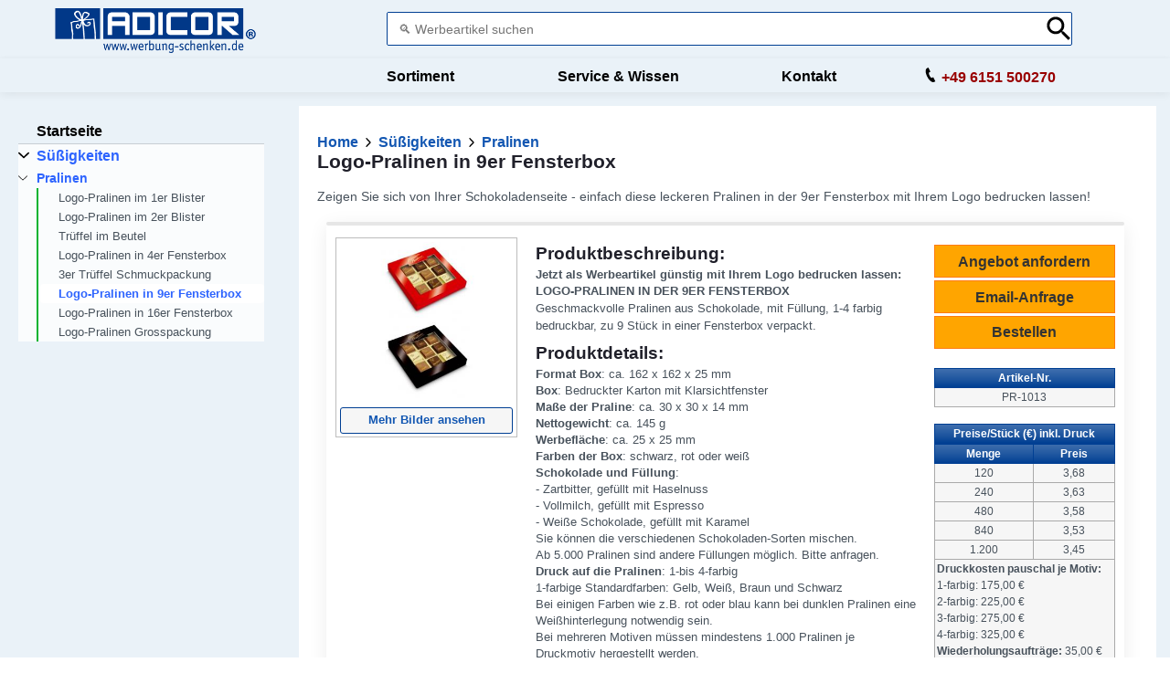

--- FILE ---
content_type: text/html; charset=UTF-8
request_url: https://www.werbung-schenken.de/werbeartikel.nsf/katalog/logo-pralinen-in-9er-fensterbox-pr-1013.htm
body_size: 21139
content:
<!DOCTYPE html>
<html amp lang="de" i-amphtml-layout i-amphtml-no-boilerplate transformed="self;v=1">
<head>
<meta charset="utf-8">

<style amp-runtime i-amphtml-version="012107030008001">html{overflow-x:hidden!important}html.i-amphtml-fie{height:100%!important;width:100%!important}html:not([amp4ads]),html:not([amp4ads]) body{height:auto!important}html:not([amp4ads]) body{margin:0!important}body{-webkit-text-size-adjust:100%;-moz-text-size-adjust:100%;-ms-text-size-adjust:100%;text-size-adjust:100%}html.i-amphtml-singledoc.i-amphtml-embedded{-ms-touch-action:pan-y pinch-zoom;touch-action:pan-y pinch-zoom}html.i-amphtml-fie>body,html.i-amphtml-singledoc>body{overflow:visible!important}html.i-amphtml-fie:not(.i-amphtml-inabox)>body,html.i-amphtml-singledoc:not(.i-amphtml-inabox)>body{position:relative!important}html.i-amphtml-ios-embed-legacy>body{overflow-x:hidden!important;overflow-y:auto!important;position:absolute!important}html.i-amphtml-ios-embed{overflow-y:auto!important;position:static}#i-amphtml-wrapper{overflow-x:hidden!important;overflow-y:auto!important;position:absolute!important;top:0!important;left:0!important;right:0!important;bottom:0!important;margin:0!important;display:block!important}html.i-amphtml-ios-embed.i-amphtml-ios-overscroll,html.i-amphtml-ios-embed.i-amphtml-ios-overscroll>#i-amphtml-wrapper{-webkit-overflow-scrolling:touch!important}#i-amphtml-wrapper>body{position:relative!important;border-top:1px solid transparent!important}#i-amphtml-wrapper+body{visibility:visible}#i-amphtml-wrapper+body .i-amphtml-lightbox-element,#i-amphtml-wrapper+body[i-amphtml-lightbox]{visibility:hidden}#i-amphtml-wrapper+body[i-amphtml-lightbox] .i-amphtml-lightbox-element{visibility:visible}#i-amphtml-wrapper.i-amphtml-scroll-disabled,.i-amphtml-scroll-disabled{overflow-x:hidden!important;overflow-y:hidden!important}amp-instagram{padding:54px 0px 0px!important;background-color:#fff}amp-iframe iframe{box-sizing:border-box!important}[amp-access][amp-access-hide]{display:none}[subscriptions-dialog],body:not(.i-amphtml-subs-ready) [subscriptions-action],body:not(.i-amphtml-subs-ready) [subscriptions-section]{display:none!important}amp-experiment,amp-live-list>[update]{display:none}amp-list[resizable-children]>.i-amphtml-loading-container.amp-hidden{display:none!important}amp-list [fetch-error],amp-list[load-more] [load-more-button],amp-list[load-more] [load-more-end],amp-list[load-more] [load-more-failed],amp-list[load-more] [load-more-loading]{display:none}amp-list[diffable] div[role=list]{display:block}amp-story-page,amp-story[standalone]{min-height:1px!important;display:block!important;height:100%!important;margin:0!important;padding:0!important;overflow:hidden!important;width:100%!important}amp-story[standalone]{background-color:#202125!important;position:relative!important}amp-story-page{background-color:#757575}amp-story .amp-active>div,amp-story .i-amphtml-loader-background{display:none!important}amp-story-page:not(:first-of-type):not([distance]):not([active]){transform:translateY(1000vh)!important}amp-autocomplete{position:relative!important;display:inline-block!important}amp-autocomplete>input,amp-autocomplete>textarea{padding:0.5rem;border:1px solid rgba(0,0,0,0.33)}.i-amphtml-autocomplete-results,amp-autocomplete>input,amp-autocomplete>textarea{font-size:1rem;line-height:1.5rem}[amp-fx^=fly-in]{visibility:hidden}amp-script[nodom],amp-script[sandboxed]{position:fixed!important;top:0!important;width:1px!important;height:1px!important;overflow:hidden!important;visibility:hidden}
/*# sourceURL=/css/ampdoc.css*/[hidden]{display:none!important}.i-amphtml-element{display:inline-block}.i-amphtml-blurry-placeholder{transition:opacity 0.3s cubic-bezier(0.0,0.0,0.2,1)!important;pointer-events:none}[layout=nodisplay]:not(.i-amphtml-element){display:none!important}.i-amphtml-layout-fixed,[layout=fixed][width][height]:not(.i-amphtml-layout-fixed){display:inline-block;position:relative}.i-amphtml-layout-responsive,[layout=responsive][width][height]:not(.i-amphtml-layout-responsive),[width][height][heights]:not([layout]):not(.i-amphtml-layout-responsive),[width][height][sizes]:not(img):not([layout]):not(.i-amphtml-layout-responsive){display:block;position:relative}.i-amphtml-layout-intrinsic,[layout=intrinsic][width][height]:not(.i-amphtml-layout-intrinsic){display:inline-block;position:relative;max-width:100%}.i-amphtml-layout-intrinsic .i-amphtml-sizer{max-width:100%}.i-amphtml-intrinsic-sizer{max-width:100%;display:block!important}.i-amphtml-layout-container,.i-amphtml-layout-fixed-height,[layout=container],[layout=fixed-height][height]:not(.i-amphtml-layout-fixed-height){display:block;position:relative}.i-amphtml-layout-fill,.i-amphtml-layout-fill.i-amphtml-notbuilt,[layout=fill]:not(.i-amphtml-layout-fill),body noscript>*{display:block;overflow:hidden!important;position:absolute;top:0;left:0;bottom:0;right:0}body noscript>*{position:absolute!important;width:100%;height:100%;z-index:2}body noscript{display:inline!important}.i-amphtml-layout-flex-item,[layout=flex-item]:not(.i-amphtml-layout-flex-item){display:block;position:relative;-ms-flex:1 1 auto;flex:1 1 auto}.i-amphtml-layout-fluid{position:relative}.i-amphtml-layout-size-defined{overflow:hidden!important}.i-amphtml-layout-awaiting-size{position:absolute!important;top:auto!important;bottom:auto!important}i-amphtml-sizer{display:block!important}@supports (aspect-ratio:1/1){i-amphtml-sizer.i-amphtml-disable-ar{display:none!important}}.i-amphtml-blurry-placeholder,.i-amphtml-fill-content{display:block;height:0;max-height:100%;max-width:100%;min-height:100%;min-width:100%;width:0;margin:auto}.i-amphtml-layout-size-defined .i-amphtml-fill-content{position:absolute;top:0;left:0;bottom:0;right:0}.i-amphtml-replaced-content,.i-amphtml-screen-reader{padding:0!important;border:none!important}.i-amphtml-screen-reader{position:fixed!important;top:0px!important;left:0px!important;width:4px!important;height:4px!important;opacity:0!important;overflow:hidden!important;margin:0!important;display:block!important;visibility:visible!important}.i-amphtml-screen-reader~.i-amphtml-screen-reader{left:8px!important}.i-amphtml-screen-reader~.i-amphtml-screen-reader~.i-amphtml-screen-reader{left:12px!important}.i-amphtml-screen-reader~.i-amphtml-screen-reader~.i-amphtml-screen-reader~.i-amphtml-screen-reader{left:16px!important}.i-amphtml-unresolved{position:relative;overflow:hidden!important}.i-amphtml-select-disabled{-webkit-user-select:none!important;-ms-user-select:none!important;user-select:none!important}.i-amphtml-notbuilt,[layout]:not(.i-amphtml-element),[width][height][heights]:not([layout]):not(.i-amphtml-element),[width][height][sizes]:not(img):not([layout]):not(.i-amphtml-element){position:relative;overflow:hidden!important;color:transparent!important}.i-amphtml-notbuilt:not(.i-amphtml-layout-container)>*,[layout]:not([layout=container]):not(.i-amphtml-element)>*,[width][height][heights]:not([layout]):not(.i-amphtml-element)>*,[width][height][sizes]:not([layout]):not(.i-amphtml-element)>*{display:none}amp-img:not(.i-amphtml-element)[i-amphtml-ssr]>img.i-amphtml-fill-content{display:block}.i-amphtml-notbuilt:not(.i-amphtml-layout-container),[layout]:not([layout=container]):not(.i-amphtml-element),[width][height][heights]:not([layout]):not(.i-amphtml-element),[width][height][sizes]:not(img):not([layout]):not(.i-amphtml-element){color:transparent!important;line-height:0!important}.i-amphtml-ghost{visibility:hidden!important}.i-amphtml-element>[placeholder],[layout]:not(.i-amphtml-element)>[placeholder],[width][height][heights]:not([layout]):not(.i-amphtml-element)>[
placeholder],[width][height][sizes]:not([layout]):not(.i-amphtml-element)>[placeholder]{display:block;line-height:normal}.i-amphtml-element>[placeholder].amp-hidden,.i-amphtml-element>[placeholder].hidden{visibility:hidden}.i-amphtml-element:not(.amp-notsupported)>[fallback],.i-amphtml-layout-container>[placeholder].amp-hidden,.i-amphtml-layout-container>[placeholder].hidden{display:none}.i-amphtml-layout-size-defined>[fallback],.i-amphtml-layout-size-defined>[placeholder]{position:absolute!important;top:0!important;left:0!important;right:0!important;bottom:0!important;z-index:1}amp-img.i-amphtml-ssr:not(.i-amphtml-element)>[placeholder]{z-index:auto}.i-amphtml-notbuilt>[placeholder]{display:block!important}.i-amphtml-hidden-by-media-query{display:none!important}.i-amphtml-element-error{background:red!important;color:#fff!important;position:relative!important}.i-amphtml-element-error:before{content:attr(error-message)}i-amp-scroll-container,i-amphtml-scroll-container{position:absolute;top:0;left:0;right:0;bottom:0;display:block}i-amp-scroll-container.amp-active,i-amphtml-scroll-container.amp-active{overflow:auto;-webkit-overflow-scrolling:touch}.i-amphtml-loading-container{display:block!important;pointer-events:none;z-index:1}.i-amphtml-notbuilt>.i-amphtml-loading-container{display:block!important}.i-amphtml-loading-container.amp-hidden{visibility:hidden}.i-amphtml-element>[overflow]{cursor:pointer;position:relative;z-index:2;visibility:hidden;display:initial;line-height:normal}.i-amphtml-layout-size-defined>[overflow]{position:absolute}.i-amphtml-element>[overflow].amp-visible{visibility:visible}template{display:none!important}.amp-border-box,.amp-border-box *,.amp-border-box :after,.amp-border-box :before{box-sizing:border-box}amp-pixel{display:none!important}amp-analytics,amp-auto-ads,amp-story-auto-ads{position:fixed!important;top:0!important;width:1px!important;height:1px!important;overflow:hidden!important;visibility:hidden}html.i-amphtml-fie>amp-analytics{position:initial!important}[visible-when-invalid]:not(.visible),form [submit-error],form [submit-success],form [submitting]{display:none}amp-accordion{display:block!important}@media (min-width:1px){:where(amp-accordion>section)>:first-child{margin:0;background-color:#efefef;padding-right:20px;border:1px solid #dfdfdf}:where(amp-accordion>section)>:last-child{margin:0}}amp-accordion>section{float:none!important}amp-accordion>section>*{float:none!important;display:block!important;overflow:hidden!important;position:relative!important}amp-accordion,amp-accordion>section{margin:0}amp-accordion:not(.i-amphtml-built)>section>:last-child{display:none!important}amp-accordion:not(.i-amphtml-built)>section[expanded]>:last-child{display:block!important}
/*# sourceURL=/css/ampshared.css*/</style>
<script async src="https://cdn.ampproject.org/v0.mjs" type="module" crossorigin="anonymous"></script>
<script async nomodule src="https://cdn.ampproject.org/v0.js" crossorigin="anonymous"></script>
<link rel="preload" href="/werbeartikel/logo/adicor-ws-logo-tr.png" as="image">
<link rel="preload" href="/werbeartikel/bilder/lg/PR-1013g-logo-pralinen-in-9er-fensterbox.jpg" as="image">
<link rel="preload" href="/static/lupe.svg" as="image">
<link rel="preload" href="https://www.werbung-schenken.de/manifest.json" as="script">
<link rel="preload" href="/img/allg/touch-icon-192x192.png" as="image">
<link rel="preload" href="/favicon.ico" as="image">
<meta http-equiv="X-UA-Compatible" content="IE=edge">
<meta name="viewport" content="width=device-width">
<title>Logo-Pralinen in 9er Fensterbox als Werbeartikel bedrucken ab 3,45 €</title>
<link rel="canonical" href="https://www.werbung-schenken.de/werbeartikel.nsf/katalog/logo-pralinen-in-9er-fensterbox-pr-1013.htm" />
<meta name="description" content="Logo-Pralinen in 9er Fensterbox als Werbeartikel &#10010; günstig mit Logo bedrucken &#10010; Jetzt verschenken und Emotionen(&amp;#10084;) wecken.">
<meta name="Content-Language" content="de" />
<meta name="ROBOTS" content="INDEX, FOLLOW" />

<meta name="theme-color" content="#003f93"/>
<link rel="shortcut icon" href="/favicon.ico" type="image/x-icon">
<link rel="apple-touch-icon" href="https://www.werbung-schenken.de/img/allg/touch-icon-192x192.png">
<script async src="https://cdn.ampproject.org/v0/amp-sidebar-0.1.mjs" custom-element="amp-sidebar" type="module" crossorigin="anonymous"></script>
<script async nomodule src="https://cdn.ampproject.org/v0/amp-sidebar-0.1.js" crossorigin="anonymous" custom-element="amp-sidebar"></script>
<script async src="https://cdn.ampproject.org/v0/amp-form-0.1.mjs" custom-element="amp-form" type="module" crossorigin="anonymous"></script>
<script async nomodule src="https://cdn.ampproject.org/v0/amp-form-0.1.js" crossorigin="anonymous" custom-element="amp-form"></script>
<script async src="https://cdn.ampproject.org/v0/amp-position-observer-0.1.mjs" custom-element="amp-position-observer" type="module" crossorigin="anonymous"></script>
<script async nomodule src="https://cdn.ampproject.org/v0/amp-position-observer-0.1.js" crossorigin="anonymous" custom-element="amp-position-observer"></script>
<script async src="https://cdn.ampproject.org/v0/amp-animation-0.1.mjs" custom-element="amp-animation" type="module" crossorigin="anonymous"></script>
<script async nomodule src="https://cdn.ampproject.org/v0/amp-animation-0.1.js" crossorigin="anonymous" custom-element="amp-animation"></script>
<script async src="https://cdn.ampproject.org/v0/amp-analytics-0.1.mjs" custom-element="amp-analytics" type="module" crossorigin="anonymous"></script>
<script async nomodule src="https://cdn.ampproject.org/v0/amp-analytics-0.1.js" crossorigin="anonymous" custom-element="amp-analytics"></script>
<script async src="https://cdn.ampproject.org/v0/amp-install-serviceworker-0.1.mjs" custom-element="amp-install-serviceworker" type="module" crossorigin="anonymous"></script>
<script async nomodule src="https://cdn.ampproject.org/v0/amp-install-serviceworker-0.1.js" crossorigin="anonymous" custom-element="amp-install-serviceworker"></script>
<script async src="https://cdn.ampproject.org/v0/amp-bind-0.1.mjs" custom-element="amp-bind" type="module" crossorigin="anonymous"></script>
<script async nomodule src="https://cdn.ampproject.org/v0/amp-bind-0.1.js" crossorigin="anonymous" custom-element="amp-bind"></script>
<script async src="https://cdn.ampproject.org/v0/amp-autocomplete-0.1.mjs" custom-element="amp-autocomplete" type="module" crossorigin="anonymous"></script>
<script async nomodule src="https://cdn.ampproject.org/v0/amp-autocomplete-0.1.js" crossorigin="anonymous" custom-element="amp-autocomplete"></script>

<script type="application/ld+json">
[{"@context":"https://schema.org/",
"@type":"Product",
"name":"Logo-Pralinen in 9er Fensterbox",
"description":"Logo-Pralinen in 9er Fensterbox ist ein individueller Werbeartikel aus der Kategorie Pralinen / Süßigkeiten, der mit einem Logo bedruckt werden kann.",
"sku":"PR-1013",
"mpn":"PR-1013",
"brand": {
    "@type": "Brand",
    "name": "ADICOR"
  },
"image":["https://www.werbung-schenken.de/werbeartikel/bilder/lg/PR-1013g-logo-pralinen-in-9er-fensterbox.jpg"],
"offers":
	[{"@type":"Offer",
	"availability":"https://schema.org/InStock",
	"itemCondition":"https://schema.org/NewCondition",
	"priceCurrency":"EUR",
	"priceValidUntil":"2026-02-04",
	"seller":{"@type":"Organization","name":"ADICOR Medien Services GmbH"},
	"url":"https://www.werbung-schenken.de/werbeartikel.nsf/katalog/logo-pralinen-in-9er-fensterbox-pr-1013.htm",
	"price":3.45}]},
{"@context":"https://schema.org",
"@type":"BreadcrumbList",
"itemListElement":
[{"@type":"ListItem","position":1,"name":"Werbeartikel","item":"https://www.werbung-schenken.de/"},{"@type":"ListItem","position":2,"name":"Süßigkeiten","item":"https://www.werbung-schenken.de/werbeartikel.nsf/bedrucken/suessigkeiten.htm"},
{"@type":"ListItem","position":3,"name":"Pralinen","item":"https://www.werbung-schenken.de/werbeartikel.nsf/katalog/pralinen.htm"}]}]
</script>

<meta property="fb:app_id" content="126462151381461" /> 
<meta property="og:url" content="https://www.werbung-schenken.de/werbeartikel.nsf/katalog/logo-pralinen-in-9er-fensterbox-pr-1013.htm" /> 
<meta property="og:title" content="Logo-Pralinen in 9er Fensterbox" /> 
<meta property="og:description" content="Wir bedrucken den Werbeartikel Logo-Pralinen in 9er Fensterbox &#10148;GÜNSTIG mit Ihrem LOGO. Jetzt bestellen und Freude(&amp;#10084;) schenken | Art.-Nr. PR-1013" /> 
<meta property="og:image" content="https://www.werbung-schenken.de/werbeartikel/bilder/lg/PR-1013g-logo-pralinen-in-9er-fensterbox.jpg" /> 
<meta name="twitter:card" content="summary" />
<meta name="twitter:site" content="@adicorgmbh" />
<meta name="twitter:title" content="Logo-Pralinen in 9er Fensterbox" />
<meta name="twitter:description" content="Wir bedrucken den Werbeartikel Logo-Pralinen in 9er Fensterbox &#10148;GÜNSTIG mit Ihrem LOGO. Jetzt bestellen und Freude(&amp;#10084;) schenken | Art.-Nr. PR-1013" />
<meta name="twitter:image" content="https://www.werbung-schenken.de/werbeartikel/bilder/lg/PR-1013g-logo-pralinen-in-9er-fensterbox.jpg" />
<style amp-custom>

*{box-sizing:border-box}
body,html{padding:0;margin:0;min-width:320px;color:#48525c;background-color:#fff;font-size:1.0rem;font-family:-apple-system,BlinkMacSystemFont,"Segoe UI",Roboto,Oxygen-Sans,Ubuntu,Cantarell,"Helvetica Neue",sans-serif; font-weight:400; line-height:1.2rem; overflow-x:hidden;-webkit-font-smoothing:antialiased;-moz-osx-font-smoothing:grayscale}
:target::before{content:'';display:block;height:145px;margin-top:-145px;visibility:hidden}
@media (min-width:1024px){:target::before{height:110px;margin-top:-110px}}
@keyframes PULSE{0%{opacity:0}100%{opacity:1}}
.ap--media .amp-active{width:20px;height:20px;background-image:url('data:image/svg+xml;utf8,<svg id="bolt-outline" xmlns="http://www.w3.org/2000/svg" viewBox="0 0 28 47"><path fill="%2391979D" fill-rule="nonzero" d="M16.545 1.2h2.763l-2.732 16.566 8.46-.012.119-.002c.761 0 1.38.619 1.38 1.381 0 .328-.306.883-.306.883L11.027 45.41l-2.81-.012 2.8-16.592-8.503.01-.135.002A1.38 1.38 0 0 1 1 27.437c0-.31.12-.582.293-.813L16.545 1.2z"/></svg>');background-repeat:no-repeat;animation:PULSE 1s infinite ease alternate}
.ap--media .amp-active>div{display:none}
h1,h2,h3,h4,h5{margin-top:0;margin-bottom:.75em;font-family:-apple-system,BlinkMacSystemFont,"Segoe UI",Roboto,Oxygen-Sans,Ubuntu,Cantarell,"Helvetica Neue",sans-serif;font-weight:700;line-height:1.2em;color:#20202a;margin-top:2em}
section.ap--content h1:first-of-type,section.ap--content h2:first-of-type,section.ap--content h3:first-of-type,section.ap--content h4:first-of-type,section.ap--content h5:first-of-type{margin-top:0}
h1{font-size:2.125rem}
@media (min-width:768px){h1{font-size:2.625rem}}
h2{font-size:1.75rem}
@media (min-width:768px){h2{font-size:2rem}}
h3{font-size:1.5rem}
@media (min-width:768px){h3{font-size:1.75rem}}
h4{font-size:1.25rem}
@media (min-width:768px){h4{font-size:1.375rem}}
h5{font-size:1.125rem;line-height:1.3}
.h5{font-size:1.125rem;line-height:1.3}
.ap--content .intro{font-size:1rem;padding:0}
.ap--content .intro *{font-size:inherit}
.ap--content p{font-family:-apple-system,BlinkMacSystemFont,"Segoe UI",Roboto,Oxygen-Sans,Ubuntu,Cantarell,"Helvetica Neue",sans-serif;line-height:1.3rem;font-weight:400;color:#48525c;display:block;margin-top:0;margin-bottom:.75em;font-size:0.9rem}
.ap--content p small{font-size:.875rem}
.ap--content code{display:inline;padding:2px 4px;font-family:-apple-system,BlinkMacSystemFont,"Segoe UI",Roboto,Oxygen-Sans,Ubuntu,Cantarell,"Helvetica Neue",sans-serif;font-weight:500;word-break:normal;color:#000;background-color:#eee}
.ap--content a code{color:#005af0}
.ap--content pre{font-family:-apple-system,BlinkMacSystemFont,"Segoe UI",Roboto,Oxygen-Sans,Ubuntu,Cantarell,"Helvetica Neue",sans-serif;font-weight:500;font-size:1rem;white-space:pre-wrap}
.ap--content ol,.ap--content ul{font-family:-apple-system,BlinkMacSystemFont,"Segoe UI",Roboto,Oxygen-Sans,Ubuntu,Cantarell,"Helvetica Neue",sans-serif;line-height:1.6rem;font-weight:400;color:#48525c;display:block;margin-top:0;margin-bottom:.75em;padding-left:2em;margin:1.5em 0 2.5em}
.ap--content ol li,.ap--content ul li{padding-left:.5em;margin-bottom:.5em}
.ap--content ol li p,.ap--content ul li p{font-size:1em}
.ap--content figure figcaption{font-family:-apple-system,BlinkMacSystemFont,"Segoe UI",Roboto,Oxygen-Sans,Ubuntu,Cantarell,"Helvetica Neue",sans-serif;line-height:1.6rem;font-weight:400;color:#48525c;font-size:.8125rem;margin-top:.3em}
.ap--content hr{height:1px;margin:.75em 0;background-color:#ebebf0;border:none}
.-t{display:flex;align-items:center;text-decoration:none;padding:0 0 1.5em;margin:0}
.-n{font-family:-apple-system,BlinkMacSystemFont,"Segoe UI",Roboto,Oxygen-Sans,Ubuntu,Cantarell,"Helvetica Neue",sans-serif;  line-height:1.6rem;font-weight:400;color:#48525c;font-size:.875rem;font-weight:700;color:#005af0;line-height:1.3;transition:transform .3s cubic-bezier(.25,.1,.25,1)}
.-r{fill:#005af0;padding:.438em 0;margin-bottom:auto;margin-right:.625em;box-sizing:initial;transition:transform .3s cubic-bezier(.25,.1,.25,1)}
.-t:hover .-r,.-t:hover .-n{transform:translateX(10px)}
.-i{border-bottom:1px solid #ebebf0}
.-i .-n{font-size:1rem;font-family:-apple-system,BlinkMacSystemFont,"Segoe UI",Roboto,Oxygen-Sans,Ubuntu,Cantarell,"Helvetica Neue",sans-serif;font-weight:700;color:#000;padding-left:10px}
.-i .-r{width:1.375rem;height:1.375em;fill:#fff;background-color:#005af0;overflow:hidden;padding:.563em;box-shadow:0 10px 20px 0 rgba(0,0,0,.25)}
.-i:hover .-r{box-shadow:0 10px 20px 0 rgba(0,0,0,.25)}
.-i:hover .-r svg{animation:.3s cubic-bezier(.25,.1,.25,1) duepduep}
@keyframes duepduep{0%{transform:translate(0,0)}49%{transform:translate(40px,0)}50%{transform:translate(-40px,0)}100%{transform:translate(0,0)}}
a{text-decoration:none;color:#1357b2}
a code{display:inline;padding:2px 4px;font-family:-apple-system,BlinkMacSystemFont,"Segoe UI",Roboto,Oxygen-Sans,Ubuntu,Cantarell,"Helvetica Neue",sans-serif;  font-weight:500;word-break:normal;color:#000;background-color:#eee;color:#005af0}
.ap-a-ico{display:flex;font-size:initial;box-sizing:initial;justify-content:center;width:1em;height:1em}
.ap-a-btn{margin-top:0;margin-bottom:.75em;font-family:-apple-system,BlinkMacSystemFont,"Segoe UI",Roboto,Oxygen-Sans,Ubuntu,Cantarell,"Helvetica Neue",sans-serif;  font-weight:700;line-height:1.2rem;color:#20202a;font-size:1em;color:#fff;display:inline-block;max-width:100%;width:auto;height:auto;padding:.75em 1.75em;margin:0;text-decoration:none;text-align:center;border-radius:3px;background-color:#005af0;border:none;cursor:pointer;box-shadow:0 15px 35px -5px rgba(0,0,0,.25);transition:transform .3s cubic-bezier(.25,.1,.25,1),box-shadow .3s cubic-bezier(.25,.1,.25,1)}
.ap-a-btn:hover{transform:translateY(-.125em);box-shadow:0 25px 20px -15px rgba(0,0,0,.15)}
@media (min-width:768px){.ap-a-btn{padding:1em 2em}}
.-s{right:20px;left:auto;bottom:20px;width:calc(100% - 40px);padding:15px;font-family:-apple-system,BlinkMacSystemFont,"Segoe UI",Roboto,Oxygen-Sans,Ubuntu,Cantarell,"Helvetica Neue",sans-serif;  line-height:1.6rem;font-weight:400;color:#48525c;font-size:.875rem;background-color:#fff;box-shadow:0 15px 30px 0 rgba(0,0,0,.15);border-radius:8px}
@media (min-width:768px){.-s{max-width:500px}}.-o{position:absolute;right:15px;top:15px;background-color:transparent;border:none;padding:0}
.-o svg{width:10px;height:10px}
.-s button{cursor:pointer}
.ap--footer{position:relative;z-index:18;padding:3em 0 2em;font-family:-apple-system,BlinkMacSystemFont,"Segoe UI",Roboto,Oxygen-Sans,Ubuntu,Cantarell,"Helvetica Neue",sans-serif;  line-height:1.6rem;font-weight:400;color:#48525c;font-size:1rem;color:#fff;background-color:#29323c; top: 120px;}
.-u{width:100%;max-width:1440px;padding:0 20px;margin:0 auto}
.-a{padding-bottom:4em}
@media (min-width:768px){.-a{display:flex;align-items:center}}
.-f{display:flex;flex-direction:column;margin-left:auto}
@media (min-width:1024px){.-f{flex-direction:row}}
.-l{margin:3em 2em 1em 0;color:#fff}
@media (min-width:768px){.-l{margin:auto 2em auto 1em}}
.-c{display:flex;list-style:none;padding:0;margin:0}
.-h{flex:1 0 auto}
@media (min-width:768px){.-h{margin:16px}}
.-p{width:2.5em;height:2.5em;fill:#fff}
@media (min-width:768px){.-d{display:flex;flex-wrap: wrap}}
.-v{flex: 1 1 25%}
@media (min-width:768px) and (max-width:1200px){.-v{flex: 1 1 50%}}
.-umg{width:100%; background-color:#ffffff; display:flex;align-items: center;justify-content: center ; position: relative; top: 120px}
.-vmg{text-align: center; padding:10px 20px}
.-dmg{display:flex;flex-wrap: wrap;max-width: 1000px;}
.-m{color:#fff}
.-g{list-style:none;padding:0}
.-y{position:relative}
.-b{padding-left:35px;font-size:.8125rem;color:#fff}
.-w{position:absolute;left:10px;top:8px;width:12px;height:12px;fill:#fff}
.-x{padding-top:3em;text-align: center}
@media (max-width:767px){.-x{flex-direction:column}}
.-k{list-style:none;padding:0;margin:0}
.-_{display:inline-block;margin-right:1em}
.-j{font-size:.8125rem;font-weight:400;color:#fff}
.-q{display:block;font-size:.875rem;font-weight:700}
@media (min-width:768px){.-q{padding:0 2em}}
.-i_{display:flex;align-items:center;font-family:-apple-system,BlinkMacSystemFont,"Segoe UI",Roboto,Oxygen-Sans,Ubuntu,Cantarell,"Helvetica Neue",sans-serif;  font-weight:700;font-size:1.0rem}
.-ij{width:10px;height:10px;margin:0 6px;transform:rotate(-90deg)}
#sidebar-left[open]~.ap--main .ap-a-sidebar-mobile-toggle-label{left:0;margin-left:0;animation:moveSidebarToggleForwards .233s cubic-bezier(0,0,.21,1) forwards;}
#sidebar-left[open]~.ap--main .ap-a-sidebar-mobile-toggle-label-fix{left:0;margin-left:0;animation:moveSidebarToggleForwards .233s cubic-bezier(0,0,.21,1) forwards;}
#sidebar-left[open]~.ap--main .ap-a-sidebar-mobile-toggle-label .label-icon svg{transform:rotate(180deg);}
#sidebar-left[open]~.ap--main .ap-a-sidebar-mobile-toggle-label .label-title{transform:translateX(-150vw) scaleX(0);transform-origin:left center;}
sidebar-left[open]~.ap--main .ap-a-sidebar-mobile-toggle-label-fix .label-title{transform:translateX(-150vw) scaleX(0);transform-origin:left center;}
#sidebar-left[open]~.ap--main .ap-a-sidebar-mobile-toggle-label{z-index:9999999999;}
@media (max-width:999px){
.ap--sidebar-toggle-observer{position:absolute;top:50px }
.ap-a-sidebar-toggle-input{position:fixed;top:-99px}
.ap-a-sidebar-mobile-toggle-input{position:fixed;top:-99px}
.ap-a-sidebar-mobile-toggle-input~.ap--content .ap-a-sidebar-mobile-toggle-label{transition:.2s}
.ap-a-sidebar-mobile-toggle-label{position:fixed;z-index:21;top: 131px; left: 2px; font-size:13px;font-family:-apple-system,BlinkMacSystemFont,"Segoe UI",Roboto,Oxygen-Sans,Ubuntu,Cantarell,"Helvetica Neue",sans-serif;font-weight:700;color:#fff;fill:#fff;cursor:pointer;display:flex;align-items:center}
.ap-a-sidebar-mobile-toggle-label-fix{position:absolute;z-index:1;top: 15px; left: 2px; font-size:13px;font-family:-apple-system,BlinkMacSystemFont,"Segoe UI",Roboto,Oxygen-Sans,Ubuntu,Cantarell,"Helvetica Neue",sans-serif;font-weight:700;color:#fff;fill:#fff;cursor:pointer;display:flex;align-items:center}
.ap-a-sidebar-mobile-toggle-label:focus{outline:0}
.ap-a-sidebar-mobile-toggle-label .label-icon{border-radius:4px;background:#003f93;height:35px;width:28px;padding-left:2px;display:flex;justify-content:center;align-items:center;box-shadow:0 10px 20px -5px rgba(0,0,0,.25)}
.ap-a-sidebar-mobile-toggle-label .label-icon svg{height:14px;width:14px;}
.ap-a-sidebar-mobile-toggle-label-fix .label-title{padding:5px 10px 5px 5px;opacity:1;margin-left:29px;border-radius:4px 4px 4px 4px;background:#003f93;height:35px;display:flex;align-items:center;box-shadow:0 10px 20px -5px rgba(0,0,0,.25)}
}
@media (min-width:1000px){.ap-a-sidebar-mobile-toggle-label{display:none}.ap-a-sidebar-desktop-toggle{display:none}}
@media (min-width:1000px){.ap-a-sidebar-mobile-toggle-label-fix{display:none}.ap-a-sidebar-desktop-toggle{display:none}}
.sb1{position:absolute;top:0;left:-4px;height:100%;width:2px;background-color:#04B431}
.ap--websites{background-color: #eaf2f8;}
amp-sidebar{background:#fafafc}
nav[toolbar]{top:0px;overflow:auto;-webkit-overflow-scrolling:touch}
@media (min-width:1000px){nav[toolbar]{height:100vh;position:sticky;overflow:auto;max-height:calc(100vh - 120px)}}
nav[toolbar]::-webkit-scrollbar{width:2px}
nav[toolbar]::-webkit-scrollbar-thumb{background-color:rgba(0,0,0,.1)}
nav[toolbar]>ul{margin:0;padding:0}
.ap--ampsidebar{max-width:90vw}
@media (max-width:1000px){.ap--ampsidebar nav{width:100vw}}
@media (min-width:1000px){.ap-o-sidebar{position:-webkit-sticky;position:sticky;z-index:1;top:118px;left:auto;width:auto;min-height:400px;padding-bottom:0;margin-right:0;margin-left:-10px;background:0 0;box-shadow:none}}
@media (min-width:1024px){.ap-o-sidebar{top:120px}}
.ap-o-sidebar .nav{margin:15px 0 0;padding-bottom:15px}
@media (max-width:1000px){.ap-o-sidebar .nav{margin:15px 0 0;padding-bottom:100px}}
.ap-o-sidebar .n-l{max-width:300px;list-style:none;padding:0;margin:0}
.ap-o-sidebar .n-l.l1{margin:0 15px}
.ap-o-sidebar .n-l .n-l{display:none;margin-bottom:20px}
.ap-o-sidebar .n-i{position:relative;margin:0;padding:0}
.ap-o-sidebar .n-i.l1{border-bottom:1px solid rgba(0,0,0,.15)}
.ap-o-sidebar .n-i.l1:last-child{border-bottom:none}
.ap-o-sidebar .n-i.l1 .n-k{padding:5px 25px 5px 20px;font-size:1.0rem;font-weight:700;font-family:-apple-system,BlinkMacSystemFont,"Segoe UI",Roboto,Oxygen-Sans,Ubuntu,Cantarell,"Helvetica Neue",sans-serif;  font-weight:700;color:#000}
.ap-o-sidebar .n-i.l1 .nav-icon,.ap-o-sidebar .n-i.l1 .n-t{height:46px}
.ap-o-sidebar .n-i.l1 .nav-icon .ap-a-ico{margin-top:10px}
.ap-o-sidebar .n-i.l2 .n-k{padding:7px 25px 8px 20px;text-transform:unset;font-family:-apple-system,BlinkMacSystemFont,"Segoe UI",Roboto,Oxygen-Sans,Ubuntu,Cantarell,"Helvetica Neue",sans-serif;  line-height:1.6rem;font-weight:400;color:#48525c;font-size:.875rem;line-height:1.4em}
.ap-o-sidebar .n-i.l2 .nav-icon,.ap-o-sidebar .n-i.l2 .n-t{height:33px}
.ap-o-sidebar .n-i.l2 .nav-icon .ap-a-ico{width:10px;height:10px;margin-top:10px}
.ap-o-sidebar .n-i.l3{margin-left:24px}
.ap-o-sidebar .n-i.l3 .n-k{padding:6px 25px 6px 20px;font-size:.8125rem}
@media (max-width:767px){.ap-o-sidebar .n-i.l3 .n-k{padding:7px 25px 7px 20px;font-size:.8125rem}}
.ap-o-sidebar .n-i.l3.active{background:#ffffff;border-radius:4px}
.ap-o-sidebar .n-i.l1.active{background:#fafcfd;}
@media (max-width:767px){.ap-o-sidebar .n-i.l1.active{background:#fff;}}
.ap-o-sidebar .n-i.active>.n-k{font-weight:700;color:#1357b2}
.ap-o-sidebar .n-i.l1.active>.n-k{color:#2E64FE}
.ap-o-sidebar .n-i.l2.active>.n-k{color:#2E64FE}
.ap-o-sidebar .n-i.l3.active>.n-k{color:#2E64FE}
.ap-o-sidebar .n-i:hover>.n-k{color:#1357b2}
.ap-o-sidebar .nav-item-tutorial-divider{border-bottom:1px dashed rgba(0,0,0,.15)}
.ap-o-sidebar .n-k{position:relative;display:block;padding:0;margin:0;color:rgba(0,0,0,.75);border:none;background-color:transparent}
.ap-o-sidebar .nav-link-lastword{white-space:nowrap}
.ap-o-sidebar .nav-icon,.ap-o-sidebar .n-t{position:absolute;top:0;width:15px;padding:0;margin:0;background:none transparent;cursor:pointer}
.ap-o-sidebar .n-t{opacity:0;z-index:1}
.ap-o-sidebar .n-t:checked~ul{display:block}
.ap-o-sidebar .n-t:checked+.nav-icon .ap-a-ico{transform:rotate(0)}
.ap-o-sidebar .nav-icon .ap-a-ico{width:12px;height:12px;transform:rotate(-90deg)}
.ap-o-sidebar .nav-type-icon{display:inline-block;vertical-align:top;width:20px;height:20px;margin-left:6px}
.ap-o-sidebar .nav span.n-k+.n-t{width:calc(100% + 15px)}
.ap-o-sidebar-section{max-width:100%}
@media (min-width:1000px){
.ap-o-sidebar .n-i.l1 .n-k {padding: 2px 25px 2px 20px; font-size: 1.0rem; line-height:1.4em }
.ap-o-sidebar .n-i.l1 .nav-icon .ap-a-ico{margin-top:6px}
.ap-o-sidebar .n-i.l2 .n-k{padding:5px 25px 5px 20px;font-size:0.9rem;line-height:0.9em}
.ap-o-sidebar .n-i.l3 .n-k{padding:5px 25px 5px 20px;font-size:0.8rem}
.ap-o-sidebar .n-i.l2 .nav-icon, .ap-o-sidebar .n-i.l2 .n-t {height: 24px;}}
.ap-o-burger-menu{position:fixed;top:15px;left:0;width:100vw;height:100vh;padding:110px 20px 80px;z-index:16;background-color:#fff;pointer-events:none;opacity:0;transition:transform .2s ease,opacity .2s ease}
.ap-o-burger-menu-label{position:fixed;z-index:17;top:9px;right:15px;cursor:pointer}
.ap-o-burger-menu-label:focus{outline:0}
.ap-o-burger-menu-label.mainmenuopen{z-index:1004}
@media (min-width:1000px){.ap-o-burger-menu-label{display:none}}
.ap-o-burger-menu-search{position:fixed;z-index:17;top:13px;right:60px;cursor:pointer}
.ap-o-burger-menu-search:focus{outline:0}
.ap-o-burger-menu-search.mainmenuopen{z-index:1004}
@media (min-width:1000px){.ap-o-burger-menu-search{display:none}}
.ap-o-burger-menu-tele{position:fixed;z-index:17;top:15px;right:114px;cursor:pointer}
.ap-o-burger-menu-tele:focus{outline:0}
.ap-o-burger-tele-icon{width:24px;height:24px}
@media (min-width:1000px){.ap-o-burger-menu-tele{display:none}}
.lightbox { background: #f2f7fd; width: 100%; height: 100px; position: center; display: flex; justify-content: center; border-bottom:solid 1px #D8D8D8;}
.poslight { margin-top:61px;} .posform { margin-top:33px; }
.lightbutton { background: #f2f7fd; display: flex; justify-content: center; border-bottom:solid 2px #BDBDBD; }
.buttonlight {background: #003f93;; border-radius: 4px;	border-style: solid 1px; border-width: 1px; width: 150px; padding: 5px; font-family:-apple-system,BlinkMacSystemFont,"Segoe UI",Roboto,Oxygen-Sans,Ubuntu,Cantarell,"Helvetica Neue",sans-serif;  font-weight:300;line-height:1.2em;font-size:0.85em;color:#fff}
.ap-o-burger-menu-icon{width:35px;height:35px}
.ap-o-burger-menu-input{display:none}
@media (min-width:1000px){.ap-o-burger-menu{display:none}}
.ap-o-burger-menu-input:checked+.ap-o-burger-menu{pointer-events:auto;opacity:1}
.ap-o-burger-menu-input:checked+.ap-o-burger-menu.mainmenuopen{z-index:1003}
.ap-o-burger-menu-input:checked+.ap-o-burger-menu~.ap--main{max-height:100vh}
.ap-o-burger-menu-input:checked+.ap-o-burger-menu~.ap--footer{display:none}
.ap-o-burger-menu-items{list-style:none;display:flex;flex-direction:column;height:100%;margin:0;padding:0;overflow-y:auto;-webkit-overflow-scrolling:touch}
.ap-o-burger-menu-items .ap-o-burger-menu-items{margin-top:1rem}
.ap-o-burger-menu-items .ap-o-burger-menu-items .ap-o-burger-menu-item:last-child{margin-bottom:0}
.ap-o-burger-menu-item{margin-bottom:1rem;position:relative}
.ap-o-burger-menu-item ul{display:none}
.ap-o-burger-menu-item-trigger{position:absolute;left:0;top:0;width:100%;height:36px;padding:0;margin:0;opacity:0;background:none transparent;cursor:pointer}
.ap-o-burger-menu-item-trigger:checked~ul{display:block}
.ap-o-burger-menu-item-trigger:checked+.nav-icon .ap-a-ico{transform:rotate(-90deg)}
.ap-o-burger-menu-item-trigger+.nav-icon .ap-a-ico{display:inline-block;transform:rotate(0)}
.ap-o-burger-menu-item .ap-a-ico{height:.6em;margin-bottom:.3em;margin-left:.3em;width:.6em}
.-tn{position:relative;margin-left:auto;margin-right:80px;padding-bottom:10px;display:none}
@media (min-width:1024px){.-tn{margin-right:0;padding-right:30px;display:block}}
.-tr{display:flex;align-items:center;cursor:pointer}
.-ti{width:10px;height:10px;margin-left:5px}
.-ts{list-style:none;display:none;position:absolute;right:15%;margin:0;padding:2px 8px;background:#fff;box-shadow:0 2px 10px 0 rgba(0,0,0,.07)}
.-ts:hover,.-tr:focus~.-ts,.-tr:hover~.-ts{display:block}
.mainmenuopen .-tn{display:block}
.-to{font-family:-apple-system,BlinkMacSystemFont,"Segoe UI",Roboto,Oxygen-Sans,Ubuntu,Cantarell,"Helvetica Neue",sans-serif;  font-weight:700;font-size:1.5em;color:#000}
@media (min-width:1000px){.-to{font-size:1rem}}
.-tu{font-family:-apple-system,BlinkMacSystemFont,"Segoe UI",Roboto,Oxygen-Sans,Ubuntu,Cantarell,"Helvetica Neue",sans-serif;  line-height:1.6rem;font-weight:400;color:#48525c;font-size:1rem}
@media (min-width:1024px){.-tu{font-size:.875rem}}
.-tu.-ta{text-decoration:underline}
.-to:hover{color:#003f93}
.-ta{font-weight:700;color:#005af0}
.-tf{padding:5px;text-align:center;color:#fafafc;font-family:-apple-system,BlinkMacSystemFont,"Segoe UI",Roboto,Oxygen-Sans,Ubuntu,Cantarell,"Helvetica Neue",sans-serif;  font-weight:700;font-size:.875rem;background:#003f93}
.-tl{color:currentColor}
.-tl svg{width:.9em;height:.9em;margin-right:5px;vertical-align:middle;fill:currentColor}
.-tc{position:fixed;bottom:0;z-index:999;width:100%;color:#000;background:#ffe100}
.ap--header{width:100%;max-width:2020px;position:fixed;top:0;z-index:17;background-color:#eaf2f8; padding: 8px 0px 8px 0px}
.ap--header2{width:100%;max-width:2020px;position:absolute;top:64px;z-index:15;background-color:#eaf2f8;box-shadow:0 2px 10px 0 rgba(0,0,0,.07); padding: 5px 0px;}
@media (max-width:999px){.ap--header2{display:none}}
.ap--header.mainmenuopen{z-index:1004}
.-th{display:flex;flex-direction:row;flex-wrap:wrap;align-items:center;max-width:1460px;padding:5px 0 0 20px;margin:0 auto}
@media (min-width:1024px){.-th{display:flex;padding-left:30px}}
.-th input{display:none}
.-th .-tp:checked~.-td{display:block}
.-tv{position:-webkit-sticky;position:sticky;top:10px;display:flex;align-items:center;padding-bottom:10px;overflow:hidden}
.-tm{height:30px;margin-right:6px;width:30px}
.-tg,.-ty{margin-left:4px;font-family:-apple-system,BlinkMacSystemFont,"Segoe UI",Roboto,Oxygen-Sans,Ubuntu,Cantarell,"Helvetica Neue",sans-serif;  font-weight:700;font-size:1.5em;color:#005af0}
@media (min-width:1024px){.-tg,.-ty{font-size:1.125rem}}
.-tg{color:#000;white-space:nowrap;text-overflow:ellipsis;overflow:hidden}
.-tb{display:none;flex:1 1 auto;padding:0 30px}
@media (min-width:1000px){.-tb{display:flex}}
.-tw{position:relative;display:flex;align-items:center;margin:0 18px -5px;padding-bottom:8px}
.-tw:hover>.-td{z-index:99; opacity:1;pointer-events:all;transition:opacity .2s cubic-bezier(.25,.1,.25,1)}
.-tw:hover>.-tx{z-index:-1}
.-tk{border-radius:10px}
.-t_{font-size:8px;margin-left:5px;transform:rotate(0);transition:transform .2s cubic-bezier(.25,.1,.25,1)}
.-t_.right{transform:rotate(-90deg);margin-left:auto;font-size:10px}
.-td{box-shadow:0 10px 25px 0 rgba(0,0,0,.2);pointer-events:none;opacity:0;list-style:none;background:#fafdff;position:absolute;left:0;top:95%;padding:0 0 10px;margin:0;border-radius:0 0 4px 4px;transition:opacity .2s cubic-bezier(.25,.1,.25,1)}
.-td:before{content:"";display:block;background:linear-gradient(to bottom,rgba(0,0,0,.07) 0,rgba(255,255,255,.07) 100%);height:8px;margin-bottom:10px}
@media (hover:none){.-tj{position:absolute;display:flex;width:calc(100% + 14px);height:100%;justify-content:flex-end;align-items:center}}
.-tq{margin:20px 0;white-space:nowrap;min-width:200px}
.-tq:hover>a{color:#005af0}
.-tz{font-family:-apple-system,BlinkMacSystemFont,"Segoe UI",Roboto,Oxygen-Sans,Ubuntu,Cantarell,"Helvetica Neue",sans-serif;  line-height:1.6rem;font-weight:400;color:#48525c;font-size:.875rem;font-weight:700;font-family:-apple-system,BlinkMacSystemFont,"Segoe UI",Roboto,Oxygen-Sans,Ubuntu,Cantarell,"Helvetica Neue",sans-serif;  font-weight:700;color:#000;line-height:1.4em}
.-tz.secondary{padding:0 15px}
.-ne{font-family:-apple-system,BlinkMacSystemFont,"Segoe UI",Roboto,Oxygen-Sans,Ubuntu,Cantarell,"Helvetica Neue",sans-serif;  line-height:1.6rem;font-weight:400;color:#48525c;font-size:.8125rem;opacity:.75;line-height:1.25em}
.-tx{left:100%;top:15%;padding:5px 30px;z-index:-1}
.-tx:hover{opacity:1}
.-nt{position:relative;width:300px}
.-nt:hover .-nn{box-shadow:0 10px 25px 0 rgba(0,0,0,.2);background-color:#003f93;}
.-nt:hover .-nr>*{color:#fff}
.-nt:hover .-ni .-tz{color:#180ca4}
.-nt:hover .-ni .-ne{color:#180ca4}
.-nt:hover .-ns .-tz{color:#180ca4}
.-nt:hover .-ns .-ne{color:#180ca4}
.-nt:hover .-no{fill:#fff}
.-nt:hover .-no.stories{fill:#180ca4}
.-nt:hover .-no.email{fill:#180ca4}
.-nt:hover .-nn.websites{background:linear-gradient(225deg,#00dcc0 0,#005af0 75%)}
.-nt:hover .-nn.stories{background:linear-gradient(225deg,#ff8f00 0,#ffdc00 75%)}
.-nt:hover .-nn.ads{background:linear-gradient(225deg,#eb49e1 0,#5500d7 75%)}
.-nt:hover .-nn.email{background:linear-gradient(225deg,#64bf46 0,#e1eb64 75%)}
.-nt:hover>.-tx{pointer-events:auto;opacity:1;transition:opacity .2s cubic-bezier(.25,.1,.25,1)}
.-nt:hover .-t_.right{display:none}
.-nt:hover .-tx{display:block}
.-nn{display:flex;align-items:center;border-radius:4px;padding:4px;margin:0 5px}
.-nr{margin:0 20px 0 10px}
.-no{display:flex;font-size:initial;box-sizing:initial;justify-content:center;width:2em;height:2em}
.-no.websites{fill:url(#gradient-websites) #000}
.-no.stories{fill:url(#gradient-stories) #000}
.-no.ads{fill:url(#gradient-ads) #000}
.-no.email{fill:url(#gradient-email) #000}
.ap--main{max-width:100vw;overflow-x:hidden; position: relative;top:116px;}
body{background-color:#fafafc}
.ap-t-docs-detail .-te{position:relative;display:flex;width:100%;max-width:1500px;padding:0 20px;margin-left:auto;margin-right:auto}
@media (max-width:767px){.ap-t-docs-detail .-te{padding:0 10px 0 15px}}
@media (min-width:999px){.ap-t-docs-detail .-te{
display:-ms-grid;
display:grid;
grid-gap:30px;grid-template-columns:repeat(24,1fr);
-ms-grid-columns: 300px (30px)[20] 1fr; padding:0 30px}}
@media (min-width:999px){.ap-t-docs-detail .-te{grid-gap:0}}
@media (min-width:1024px){.ap-t-docs-detail .-te{padding:0 15px}}
.ap-t-docs-detail .ap--content{grid-column:1;  position:relative;width:100%;background:#ffffff}
@media (min-width:999px){.ap-t-docs-detail .ap--content{grid-column:8/25; -ms-grid-column:3; -ms-grid-column-span:20; padding-left:20px; padding-right:20px; padding-bottom:60px}}
@media (min-width:1024px){.ap-t-docs-detail .ap--content{grid-column:7/25; -ms-grid-column:3; -ms-grid-column-span:20; padding-left:20px;padding-right:20px;padding-bottom:60px}}
@media (min-width:999px){.ap-t-docs-detail .ap--sidebar{grid-column:1/8; grid-row:span 6; -ms-grid-column:1;-ms-grid-column-span:10;margin-right:20px}}
@media (min-width:1024px){.ap-t-docs-detail .ap--sidebar{grid-column:1/7; -ms-grid-column:1; -ms-grid-column-span:9}}
.ap-t-docs-detail .ap--sidebar+.ap--content{padding-top:70px}
@media (min-width:1000px){.ap-t-docs-detail .ap--sidebar+.ap--content,.ap-t-docs-detail .ap--toc+.ap--content{padding-top:30px}}
@media (max-width:999px){.ap-t-docs-detail .ap--sidebar+.ap--content,.ap-t-docs-detail .ap--toc+.ap--content{padding-left:15px;padding-right:15px}}
@media (min-width:1024px){.ap-t-docs-detail .ap--sidebar+.ap--content:nth-of-type(2),.ap-t-docs-detail .ap--sidebar+.ap--content:nth-of-type(3),.ap-t-docs-detail .ap--toc+.ap--content:nth-of-type(2),.ap-t-docs-detail .ap--toc+.ap--content:nth-of-type(3){grid-row:1; -ms-grid-row:1}}
.ap-t-docs-detail .ap--content h1{font-size:1.1rem}
@media (min-width:999px){.ap-t-docs-detail .ap--content h1{font-size:1.3rem}}
.ap-t-docs-detail .ap--content h2{font-size:1.1rem}
@media (min-width:999px){.ap-t-docs-detail .ap--content h2{font-size:1.2rem}}
.ap-t-docs-detail .ap--content h3{font-size:1.1rem}
@media (min-width:999px){.ap-t-docs-detail .ap--content h3{font-size:1.1rem}}
.ap-t-docs-detail .ap--content h4{font-size:1.0rem;line-height:1.3}
.ap-t-docs-detail .ap--content amp-anim{box-shadow:0 30px 30px -15px rgba(0,0,0,.25)}
@media screen and (max-width:575px){.ap-t-docs-detail .ap--content figure{min-width:50vw}}
.ap-t-docs-detail .ap--content figure.alignment-wrapper{margin-bottom:40px}
@media (min-width:999px){.ap-t-docs-detail .ap--content figure.half amp-img{width:50%}}
.ap-t-docs-detail .ap--content figure.third amp-img{width:50%}
@media (min-width:999px){.ap-t-docs-detail .ap--content figure.third amp-img{width:33%}}
.ap-t-docs-detail .ap--content figure amp-img{box-shadow:0 30px 30px -15px rgba(0,0,0,.25);margin:0 auto}
.ap-t-docs-detail .ap--content figure figcaption{font-family:-apple-system,BlinkMacSystemFont,"Segoe UI",Roboto,Oxygen-Sans,Ubuntu,Cantarell,"Helvetica Neue",sans-serif;line-height:1.6rem;font-weight:400;color:#48525c;font-size:.8125rem;padding-top:20px;max-width:300px}
.m0{margin:0}.mt0{margin-top:0}.mr0{margin-right:0}.mb0{margin-bottom:0}.ml0,.mx0{margin-left:0}.mx0{margin-right:0}.my0{margin-top:0;margin-bottom:0}.m1{margin:.5rem} .mt2x{margin-top:2px} .mt1{margin-top:.5rem}.mr1{margin-right:.5rem}.mb1{margin-bottom:.5rem}.ml1,.mx1{margin-left:.5rem}.mx1{margin-right:.5rem}.my1{margin-top:.5rem;margin-bottom:.5rem}.m2{margin:1rem}.mt2{margin-top:1rem}.mr2{margin-right:1rem}.mb2{margin-bottom:1rem}.ml2,.mx2{margin-left:1rem}.mx2{margin-right:1rem}.my2{margin-top:1rem;margin-bottom:1rem}.m3{margin:1.5rem}.mt3{margin-top:1.5rem}.mr3{margin-right:1.5rem}.mb3{margin-bottom:1.5rem}.ml3,.mx3{margin-left:1.5rem}.mx3{margin-right:1.5rem}.my3{margin-top:1.5rem;margin-bottom:1.5rem}.m4{margin:2rem}.mt4{margin-top:2rem}.mr4{margin-right:2rem}.mb4{margin-bottom:2rem}.ml4,.mx4{margin-left:2rem}.mx4{margin-right:2rem}.my4{margin-top:2rem;margin-bottom:2rem}.mxn1{margin-left:-.5rem;margin-right:-.5rem}.mxn2{margin-left:-1rem;margin-right:-1rem}.mxn3{margin-left:-1.5rem;margin-right:-1.5rem}.mxn4{margin-left:-2rem;margin-right:-2rem}.ml-auto{margin-left:auto}.mr-auto,.mx-auto{margin-right:auto}.mx-auto{margin-left:auto}
.p0{padding:0}.pt0{padding-top:0}.pr0{padding-right:0}.pb0{padding-bottom:0}.pl0,.px0{padding-left:0}.px0{padding-right:0}.py0{padding-top:0;padding-bottom:0}.py05{padding-top:0.1rem;padding-bottom:0.1rem}.p05{padding:.2rem}.p1{padding:.5rem}.pt1{padding-top:.5rem}.pr1{padding-right:.5rem}.pb1{padding-bottom:.5rem}.pl1{padding-left:.5rem}.py1{padding-top:.5rem;padding-bottom:.5rem}.px1{padding-left:.5rem;padding-right:.5rem}.p2{padding:1rem}.pt2{padding-top:1rem}.pr2{padding-right:1rem}.pb2{padding-bottom:1rem}.pl2{padding-left:1rem}.py2{padding-top:1rem;padding-bottom:1rem}.px2{padding-left:1rem;padding-right:1rem}.p3{padding:1.5rem}.pt3{padding-top:1.5rem}.pr3{padding-right:1.5rem}.pb3{padding-bottom:1.5rem}.pl3{padding-left:1.5rem}.py3{padding-top:1.5rem;padding-bottom:1.5rem}.px3{padding-left:1.5rem;padding-right:1.5rem}.p4{padding:2rem}.pt4{padding-top:2rem}.pr4{padding-right:2rem}.pb4{padding-bottom:2rem}.pl4{padding-left:2rem}.py4{padding-top:2rem;padding-bottom:2rem}.px4{padding-left:2rem;padding-right:2rem}
.pt1x{padding-top:.5rem} 
@media only screen and (max-width: 500px){.pt1x{padding-top:1.0rem}}
.col{float:left}.col,.col-right{box-sizing:border-box}.col-right{float:right}.col-1{width:8.33333%}.col-2{width:16.66667%}.col-3{width:25%}.col-4{width:33.33333%}.col-5{width:41.66667%}.col-6{width:50%}.col-7{width:58.33333%}.col-8{width:66.66667%}.col-9{width:75%}.col-10{width:83.33333%}.col-11{width:91.66667%}.col-12{width:100%}@media (min-width:40.06rem){.sm-col{float:left;box-sizing:border-box}.sm-col-right{float:right;box-sizing:border-box}.sm-col-1{width:8.33333%}.sm-col-2{width:16.66667%}.sm-col-3{width:25%}.sm-col-4{width:33.33333%}.sm-col-5{width:41.66667%}.sm-col-6{width:50%}.sm-col-7{width:58.33333%}.sm-col-8{width:66.66667%}.sm-col-9{width:75%}.sm-col-10{width:83.33333%}.sm-col-11{width:91.66667%}.sm-col-12{width:100%}}@media (min-width:60.00rem){.md-col{float:left;box-sizing:border-box}.md-col-right{float:right;box-sizing:border-box}.md-col-1{width:8.33333%}.md-col-2{width:16.66667%}.md-col-3{width:25%}.md-col-4{width:33.33333%}.md-col-5{width:41.66667%}.md-col-6{width:50%}.md-col-7{width:58.33333%}.md-col-8{width:66.66667%}.md-col-9{width:75%}.md-col-10{width:83.33333%}.md-col-11{width:91.66667%}.md-col-12{width:100%}}@media (min-width:78.00rem){.lg-col{float:left;box-sizing:border-box}.lg-col-right{float:right;box-sizing:border-box}.lg-col-1{width:8.33333%}.lg-col-2{width:16.66667%}.lg-col-3{width:25%}.lg-col-4{width:33.33333%}.lg-col-5{width:41.66667%}.lg-col-6{width:50%}.lg-col-7{width:58.33333%}.lg-col-8{width:66.66667%}.lg-col-9{width:75%}.lg-col-10{width:83.33333%}.lg-col-11{width:91.66667%}.lg-col-12{width:100%}}
ul.pfgr {list-style-type: none; }
ul.pfgr li::before { content: "✓" " "; color: green; float: left; margin-left: -1.5em;}
.header-title{background:url("https://www.werbung-schenken.de/werbeartikel/logo/adicor-ws-logo-tr.png") no-repeat center left/100%;color:#0379c4;margin:0;padding:30px 30px 20px 150px;text-transform:none;white-space:nowrap;width:auto}
@media (min-width:1000px){.header-title{background:url("https://www.werbung-schenken.de/werbeartikel/logo/adicor-ws-logo-tr.png") no-repeat center left/100%;color:#0379c4;margin-left:30px;padding:30px 30px 30px 190px;text-transform:none;white-space:nowrap;width:auto}}
.button{background:url(/static/lupe.svg) center/cover no-repeat;border:0;cursor:pointer;position:relative;top:-13px;vertical-align:middle;width:35px;height:35px; right: -5px}
.form-group {width: 100%;  float: left; margin-right: 5px; background-color: #fff; border: 1px solid #003f93; height: 37px; border-radius: 2px; }
.form-control::-moz-placeholder { color: #999; opacity: 1;}
*::after, *::before {-webkit-box-sizing: border-box; -moz-box-sizing: border-box; box-sizing: border-box;border-radius: 2px}
.form-control {float: left; margin-bottom: 0px; width: 100%; display: inline; height: 35px; padding: 6px 12px; font-size: 14px; line-height: 1.42857143; color: #555; background-color: #fff; background-image: none; border: 0; border-radius: 2px; }
.header .lupe{position:relative;top:15px;}
.header .suchen{ position:relative;top:10px; font-weight:400}
.-thin input{display:inline}
.border{border-style:solid;border-width:0.3px; border-color:#BDBDBD;}
.center{text-align:center}
.scrollToTop {color: #fafafa; font-size: 15px; box-shadow: 0 1px 1.5px 0 rgba(0,0,0,.12), 0 1px 1px 0 rgba(0,0,0,.24); width: 50px; height: 50px; border-radius: 100px; border: none; outline: none; background: #003f93; z-index: 9999; bottom: 10px; right: 10px; position: fixed; opacity: 0; visibility: hidden; line-hight: 15px;}
#marker { position: absolute; top: 100px; width: 0px; height: 600px;}
.hotline{color:#900; margin-top: 0x; font-size: 1rem;}
.bread{display: flex;flex-wrap: wrap;}
.kattext {font-family:-apple-system,BlinkMacSystemFont,"Segoe UI",Roboto,Oxygen-Sans,Ubuntu,Cantarell,"Helvetica Neue",sans-serif;line-height: 1.3rem;font-weight: 400;color: #48525c;display: block;margin-top: 0;margin-bottom: .75em;font-size: 0.9rem;}
.topkat {color: #ff0000;font-size:0.65rem;font-family:-apple-system,BlinkMacSystemFont,"Segoe UI",Roboto,Oxygen-Sans,Ubuntu,Cantarell,"Helvetica Neue",sans-serif;  font-weight:700;	}
.rot {   color: #B01232;}
.sale_m { color: #dc4e41; position: relative ; top: 4px; right: 10px; font-family: -apple-system,BlinkMacSystemFont,"Segoe UI",Roboto,Oxygen-Sans,Ubuntu,Cantarell,"Helvetica Neue",sans-serif;  font-size: 30px; font-weight: bold; }
.buttonlight {background: #003f93; border-radius: 4px; border-style: solid 1px; border-width: 1px; width: 150px; padding: 5px; font-family: -apple-system,BlinkMacSystemFont,"Segoe UI",Roboto,Oxygen-Sans,Ubuntu,Cantarell,"Helvetica Neue",sans-serif;  font-weight: 300; line-height: 1.2em; font-size: 0.85em; color: #fff;}
@media (max-width:767px){.-lh {line-height: 2.9rem;} .-b { font-size:1.0rem } .-w {top: 18px;} .ap--content ul {line-height: 2.0rem;} .cardtitel{line-height: 1.0rem;}}
.-ta_ div[role=listbox]{width:106%;max-height: 50vh;margin-top:4px;margin-left:-15px;border-radius:0 0 4px 4px;box-shadow:0 15px 20px 0 rgba(0,0,0,.1)}
.-ta_ div[role=listbox]:not(:empty):before{content:"";display:block;position:sticky;position:-webkit-sticky;left:10px;top:0;width: 100px);height:1px;background:#ceced2;z-index:20}
.-ta_ div[role=option]{padding:5px 10px;font-family:-apple-system,BlinkMacSystemFont,"Segoe UI",Roboto,Oxygen-Sans,Ubuntu,Cantarell,"Helvetica Neue",sans-serif;font-weight:400;color:#20202a; font-size: 0.9rem; line-height: 1.0rem;}
.-ta_ div[role=option]:hover,.-t_ div[role=option][aria-selected=true]{color:#000000; background: rgb(232, 234, 237)}
@media (max-width:1023px){.-ta_{width:calc(100% - 40px);left:5px}}
@media (min-width:1024px){.-ta_{width:calc(100% - 40px);left:0px} .-ta_ div[role=listbox]{margin-left:0px;}}
@media (max-width:1000px){.-ta_ div[role=listbox]{width:104%;max-height: 50vh;margin-top:4px;margin-left:0;border-radius:0 0 4px 4px;box-shadow:0 15px 20px 0 rgba(0,0,0,.1)}}
@media (max-width:768px){.-ta_ div[role=option]{padding:5px 10px;font-family:-apple-system,BlinkMacSystemFont,"Segoe UI",Roboto,Oxygen-Sans,Ubuntu,Cantarell,"Helvetica Neue",sans-serif;font-weight:400;color:#20202a; font-size: 0.8rem; line-height: 1.1rem;}
.-ta_ div[role=listbox]{width:110%;max-height: 40vh;margin-top:4px;margin-left:0;border-radius:0 0 4px 4px;box-shadow:0 15px 20px 0 rgba(0,0,0,.1)}}
.b100{width: 100%}
@media screen and (max-width:999px){.b1{width: 50%} .b2{width: 100%} .b4{width: 10%} .b5{width: 80%}
.-tw {margin: 26px 15px 0px 0px;}.header-title{margin:0;padding:0px 30px 20px 150px}.form-control {padding: 6px 6px 6px 0px; font-size: 16px}}
@media screen and (min-width:1000px){.b1{width: 30%} .b2{width: 65%} .b4{width: 20%} .b5{width: 70%}}
@media screen and (min-width:1200px){.b1{width: 30%} .b2{width: 60%} .b4{width: 30%} .b5{width: 60%}}
@media screen and (min-width:1600px){.b1{width: 30%;} .b2{width: 55%} .b4{width: 30%} .b5{width: 60%}}
.b-wrap{display: flex; justify-content: space-between;}
input:focus {outline: none;} input:focus::placeholder {color: transparent;}
@media (max-width:767px){.-lh {line-height: 2.9rem;} .-b { font-size:1.0rem } .-w {top: 18px;}}
.ohneof { overflow: hidden; }
.werbung {font-size:0.8rem; font-weight:700; line-height:1.0rem; padding-left: 19px; padding-top: 5px; padding-right: 5px; color: darkgreen;}
.katlinktext {line-height: 1.2rem;}

.kattext a:link {text-decoration: underline; color: inherit; } .kattext a:visited {text-decoration: none; color: inherit; }.kattext a:hover {text-decoration: underline; color: #337ab7; }.kattext a:active {text-decoration: none; color: inherit; }
.container .content{margin:0 auto;min-width:0;padding:0 0;transition:all .25s ease;width:100%;word-break:break-word;overflow-wrap:break-word;word-wrap:break-word;word-break:break-word}
.navtext{color: #959595; font-size: 13px; font-weight: 400;}
@media only screen and (max-width: 956px){.container .content{max-width:100%;padding:0 0}}
.card{font-weight:500;text-transform:none}
.card{font-size:13px;line-height:18px}
.cardtitel{color: #013888; }
@media only screen and (max-width: 956px){.card{font-size:14px;line-height:20px}}
@media only screen and (max-width: 768px){.card{font-size:15px;line-height:20px}}
.card-container{box-sizing:border-box;display:flex;justify-content:space-between;padding:0px 5px}
.card{background:#ffffff;box-shadow:0px 3px 20px 0 rgba(0,0,0,0.075);box-sizing:border-box;display:inline-block;flex:0 0 100%;flex:0 0 calc(100% - 15px);flex-basis:calc(100% - 15px);height:90%;margin:10px 5px;padding:10px;position:relative;transition:transform 0.3s, box-shadow 0.3s}
.card::before{background:#e6e6e6;content:'';left:0;height:4px;position:absolute;right:0;top:-2px}
.card-inner{display:inline-flex;flex-direction:column;height:100%;justify-content:space-between;width:100%}
.cardtitel{color: #013888; width:100%; background-color: #E7F1FF; font-size: 17px; padding: .2em .3em ; margin:0 0 10px;}
.card-container.grid{flex-wrap:wrap; }
.card-container.grid .card{display:flex;height:auto;min-height:100px;padding:0}
.card-container.grid .card-inner{display:flex;height:auto;padding:15px 0px;width:100%}
@media only screen and (max-width: 956px){.card-container.grid .card{flex:0 0 100%;margin:10px 0;min-height:200px}}
@media only screen and (max-width: 768px){.card-container.grid .card{flex:0 0 100%;margin:10px 0;min-height:200px}}
.flex-container { display: -webkit-flex; display: flex; -webkit-flex-flow: row wrap; flex-flow: row wrap; } 
.flex-item { -webkit-flex: auto; flex: auto;  padding: 0 10px;}
.fixed-container {position: relative;width: 300px;}
@media only screen and (max-width: 480px){.fixed-container {position: relative;width: 260px;}}
.fixed-container2 {position: relative;width: 280px;}
 amp-img.contain img { object-fit: contain; }
 .price { float: left; font-size: 15px;color: red;}
.artnr { float: left; font-size: 15px;color: #04B404;}
.label { display: inline; padding: .4em .6em; font-size: 90%; font-weight: 600; line-height: 1; text-align: center; vertical-align: baseline; border-radius: .25em;background-color: #E7F1FF;margin-top: 5px;width: 100%;}
.lize {color: #595959; font-size: 80%; font-weight: 400; line-height: 1;text-align: right;margin-right: 10px;width: 100%;}
.fenster {display:inline-block;background:url(/static/fenster.svg)no-repeat; width:18px; height:18px; margin-left:113px;position:absolute; margin-top:-22px;}
table {background-color: transparent; border-spacing: 0; border-collapse: collapse;width: 100%}
.itemmainadd tr td { border-top: solid 1px #fff; padding: 2px; margin: 2px; padding-left: 10px;font-size: 12px;}
.itemmainadd td { background: #f6f6f6; }
.itemmainadd a:link {text-decoration: none; color: #0000ff; } .itemmainadd a:visited {text-decoration: none; color: #0000ff; }.itemmainadd a:hover {text-decoration: underline; color: #0000ff; }
@media only screen and (max-width: 768px){.itemmainadd tr td {font-size: 14px;}}
.avia-button-wrap {display: inline-block;}
.avia-button.avia-size-medium {padding: 6px 6px ; font-size: 13px; font-weight: 600; min-width: 100px;}
.avia-button.avia-position-left {float: left; display: block;}
body div .avia-button {background-color: #ffffff; border-radius: 4px; border-style: solid; border-width: 1px; margin: 3px 0; line-height: 1.2em; position: relative; text-align: center; border-color: #dc372d;}
.avia-button-wrap a:link {text-decoration: none; color: #dc372d; } .avia-button-wrap a:visited {text-decoration: none; color: #dc372d; }.avia-button-wrap a:hover {text-decoration: none; color: #ffffff; background-color: #ff0000;}.avia-button-wrap a:active {text-decoration: none; color: #ffffff; }
.action-btn-3 {
    font-family: inherit;
    font-weight: 600;
    font-size: 1.0rem;
    line-height: 1.325rem;
    padding: .4em .6em;
    text-decoration: none;
    white-space: nowrap;
    word-wrap: normal;
    vertical-align: middle;
    text-align: center;
    cursor: pointer;
    background-color: #FFA500;
    border: 1px solid #ff7b0d;
    border-radius: 0px;
    margin-bottom: 3px;
}
.action3 a:link {text-decoration: none; color: #333; } .action3 a:visited {text-decoration: none; color: #333; }.action3 a:hover {text-decoration: none; color: #ffffff; }
.action-btn-4 {
    font-family: inherit;
    font-weight: 600;
    font-size: 0.8rem;
    line-height: 1.0rem;
    padding: .4em .3em;
    text-decoration: none;
    white-space: inherit;
    word-wrap: normal;
    vertical-align: middle;
    text-align: center;
    cursor: pointer;
    background-color: #f6f6f6;
    border: 1px solid #003f93;
    border-radius: 3px;
}
.card p {
    font-family:-apple-system,BlinkMacSystemFont,"Segoe UI",Roboto,Oxygen-Sans,Ubuntu,Cantarell,"Helvetica Neue",sans-serif;
    line-height: 1.2rem;
    font-weight: 400;
    color: #48525c;
    display: block;
    margin-top: 0;
    margin-bottom: .75em;
    font-size: 0.79rem;
}
.mw1 {max-width: 310px;}
.mw3 {max-width: 500px;}
.prod-button-wrap {display: inline-block; white-space: nowrap; margin-right: 4px;}
.prod-button.prod-size-medium {padding: 5px 10px; font-size: 14px; font-weight: 600;}
.prod-button.prod-position-left {display: block;}
body div .prod-button {background-color: #EFF5FB; border-radius: 16px; border-style: solid; border-width: 1px; margin: 3px 0; line-height: 1.2em; position: relative; text-align: center; border-color: #003f93; }
.prod-button-wrap a:link {text-decoration: none; color: #003f93; } .prod-button-wrap a:visited {text-decoration: none; color: #003f93; }.prod-button-wrap a:hover {text-decoration: none; color: #ffffff; background-color: #467EB2;}.prod-button-wrap a:active {text-decoration: none; color: #ffffff; }
.h4 { font-family:-apple-system,BlinkMacSystemFont,"Segoe UI",Roboto,Oxygen-Sans,Ubuntu,Cantarell,"Helvetica Neue",sans-serif;
    line-height: 1.2rem;
    font-weight: 700;
    margin-top: 10px;
    margin-bottom: .25em;
   }

div.table-artikel {
  font-family: Arial, Helvetica, sans-serif;
  border: 1px solid #003F93;
  background-color: #f6f6f6;
  width: 100%;
  text-align: center;
  border-collapse: collapse;
}
.divTable.table-artikel .divTableHead {
  border: 1px solid #003F93;
  padding: 1px 2px;
  background: #003F93;
  background: -moz-linear-gradient(top, #406fae 0%, #19529d 66%, #003F93 100%);
  background: -webkit-linear-gradient(top, #406fae 0%, #19529d 66%, #003F93 100%);
  background: linear-gradient(to bottom, #406fae 0%, #19529d 66%, #003F93 100%);
  padding: 1px 2px;
}
.divTable.table-artikel .divTableCell {
  border: 1px solid #AAAAAA;
  padding: 1px 3px;
}
.divTable.table-artikel .divTableBody .divTableCell {
  font-size: 12px;
  vertical-align: top;
}
.divTable.table-artikel .divTableHeading {
  background: #003F93;
  background: -moz-linear-gradient(top, #406fae 0%, #19529d 66%, #003F93 100%);
  background: -webkit-linear-gradient(top, #406fae 0%, #19529d 66%, #003F93 100%);
  background: linear-gradient(to bottom, #406fae 0%, #19529d 66%, #003F93 100%);
}
.divTable.table-artikel .divTableHeading .divTableHead {
  font-size: 12px;
  font-weight: bold;
  color: #FFFFFF;
  text-align: center;
}
.table-artikel .tableFootStyle {
  font-size: 11px;
}
.table-artikel .tableFootStyle .links {
	 text-align: right;
}
.table-artikel .tableFootStyle .links a{
  display: inline-block;
  background: #003F93;
  color: #FFFFFF;
  padding: 2px 8px;
  border-radius: 5px;
}
.table-artikel.outerTableFooter {
  border-top: none;
}
.table-artikel.outerTableFooter .tableFootStyle {
  padding: 3px 5px; 
}
.divTableTitel{
  font-family: Arial, Helvetica, sans-serif;
  font-size: 12px;
  font-weight: bold;
  color: #FFFFFF;
  text-align: center;
  border: 1px solid #003F93;
  width: 100%;
  border-collapse: collapse;
  background: #003F93;
  background: -moz-linear-gradient(top, #406fae 0%, #19529d 66%, #003F93 100%);
  background: -webkit-linear-gradient(top, #406fae 0%, #19529d 66%, #003F93 100%);
  background: linear-gradient(to bottom, #406fae 0%, #19529d 66%, #003F93 100%);
  padding: 1px 2px;
}
.divTableWA {
  font-family: Arial, Helvetica, sans-serif;
  font-size: 12px;
  text-align: left;
  border-left: 1px solid #AAAAAA;
  border-right: 1px solid #AAAAAA;
  border-bottom: 1px solid #AAAAAA;
  width: 100%;
  border-collapse: collapse;
  background: #f6f6f6;
  padding: 1px 2px;
}
.divTableTU {
  font-family: Arial, Helvetica, sans-serif;
  font-size: 12px;
  text-align: left;
  border-left: 1px solid #AAAAAA;
  border-right: 1px solid #AAAAAA;
  border-bottom: 1px solid #AAAAAA;
  width: 100%;
  border-collapse: collapse;
  background: #f6f6f6;
  padding: 1px 2px;
}
div.table-preise {
  font-family: Arial, Helvetica, sans-serif;
  border: 1px solid #003F93;
  background-color: #f6f6f6;
  width: 100%;
  text-align: center;
  border-collapse: collapse;
}
.divTable.table-preise .divTableHead {
  border: 1px solid #003F93;
  padding: 1px 2px;
}
.divTable.table-preise .divTableCell {
  border: 1px solid #AAAAAA;
  padding: 1px 2px;
}
.divTable.table-preise .divTableBody .divTableCell {
  font-size: 12px;
}
.divTable.table-preise .divTableHeading {
  background: #003F93;
  background: -moz-linear-gradient(top, #406fae 0%, #19529d 66%, #003F93 100%);
  background: -webkit-linear-gradient(top, #406fae 0%, #19529d 66%, #003F93 100%);
  background: linear-gradient(to bottom, #406fae 0%, #19529d 66%, #003F93 100%);
}
.divTable.table-preise .divTableHeading .divTableHead {
  font-size: 12px;
  font-weight: bold;
  color: #FFFFFF;
  text-align: center;
}
.table-preise .tableFootStyle {
  font-size: 11px;
}
.table-preise .tableFootStyle .links {
	 text-align: right;
}
.table-preise .tableFootStyle .links a{
  display: inline-block;
  background: #003F93;
  color: #FFFFFF;
  padding: 2px 8px;
  border-radius: 5px;
}
.table-preise.outerTableFooter {
  border-top: none;
}
.table-preise.outerTableFooter .tableFootStyle {
  padding: 3px 5px; 
}
/* DivTable.com */
.divTable{ display: table; }
.divTableRow { display: table-row; }
.divTableHeading { display: table-header-group;}
.divTableCell, .divTableHead { display: table-cell;}
.divTableHeading { display: table-header-group;}
.divTableFoot { display: table-footer-group;}
.divTableBody { display: table-row-group;}
@media (max-width:767px){.divTableWA {line-height: 1.7rem;}}
</style>
<link rel="manifest" href="https://www.werbung-schenken.de/manifest.json">
</head>
<body data-available-formats="websites stories" class="ap--websites" id="top-page">

<svg style="position: absolute; width: 0; height: 0; overflow: hidden;" version="1.1" xmlns="http://www.w3.org/2000/svg" xmlns:xlink="http://www.w3.org/1999/xlink"><defs>
<symbol id="internal" xmlns="http://www.w3.org/2000/svg" viewBox="0 0 64 64"><path d="M43.16 10.18c-0.881-0.881-2.322-0.881-3.203 0s-0.881 2.322 0 3.203l16.335 16.335h-54.051c-1.281 0-2.242 1.041-2.242 2.242 0 1.281 0.961 2.322 2.242 2.322h54.051l-16.415 16.335c-0.881 0.881-0.881 2.322 0 3.203s2.322 0.881 3.203 0l20.259-20.259c0.881-0.881 0.881-2.322 0-3.203l-20.179-20.179z"/></symbol>
<symbol id="sidebar-toggle" viewBox="0 0 24 24"><path d="M19 12l-18 12v-24l18 12zm4-11h-4v22h4v-22z"/></symbol>
<symbol id="angle-down-light" xmlns="http://www.w3.org/2000/svg" viewBox="0 0 64 64"><path d="M0.662 19.607c-0.441-0.412-0.662-0.927-0.662-1.494s0.221-1.082 0.662-1.494c0.883-0.825 2.317-0.825 3.2 0l28.138 26.28 28.138-26.28c0.883-0.825 2.317-0.825 3.2 0s0.883 2.164 0 2.989l-29.738 27.775c-0.883 0.825-2.317 0.825-3.2 0l-29.738-27.775z"/></symbol>
<symbol id="menu" xmlns="http://www.w3.org/2000/svg" viewBox="0 0 64 64" fill="#003f93"><path d="M2.133 13.867h59.733c1.178 0 2.133 0.955 2.133 2.133v2.133c0 1.178-0.955 2.133-2.133 2.133h-59.733c-1.178 0-2.133-0.955-2.133-2.133v-2.133c0-1.178 0.955-2.133 2.133-2.133z"/><path d="M2.133 28.8h59.733c1.178 0 2.133 0.955 2.133 2.133v2.133c0 1.178-0.955 2.133-2.133 2.133h-59.733c-1.178 0-2.133-0.955-2.133-2.133v-2.133c0-1.178 0.955-2.133 2.133-2.133z"/><path d="M2.133 43.733h59.733c1.178 0 2.133 0.955 2.133 2.133v2.133c0 1.178-0.955 2.133-2.133 2.133h-59.733c-1.178 0-2.133-0.955-2.133-2.133v-2.133c0-1.178 0.955-2.133 2.133-2.133z"/></symbol>
<symbol id="angle-down-solid" xmlns="http://www.w3.org/2000/svg" viewBox="0 0 64 64"><path d="M56.293 16.003c1.761-1.645 4.553-1.645 6.314 0 1.857 1.734 1.857 4.623 0 6.357l-27.45 25.638c-1.761 1.645-4.553 1.645-6.314 0l-27.45-25.638c-0.899-0.839-1.393-1.963-1.393-3.178s0.494-2.339 1.393-3.178c1.761-1.645 4.553-1.645 6.314 0l24.293 22.689 24.293-22.689z"/></symbol>
<symbol id="telefon" xmlns="http://www.w3.org/2000/svg" width="16pt" height="16pt" viewBox="0 0 997.000000 1280.000000" preserveAspectRatio="xMidYMid meet">
<g transform="translate(0.000000,1280.000000) scale(0.100000,-0.100000)" fill="#088A08" stroke="none">
<path d="M3045 12782 c-27 -10 -230 -122 -450 -248 -220 -127 -506 -291 -635 -364 -301 -171 -350 -219 -382 -374 -23 -106 -15 -124 273 -615 480 -820 1464 -2453 1505 -2500 54 -59 132 -106 213 -127 113 -28 117 -27 650 279 262 151 553 318 648 371 236 134 298 204 325 370 21 129 12 151 -211 521 -1045 1729 -1554 2566 -1580 2597 -73 87 -245 131 -356 90z"/>
<path d="M1193 11440 c-530 -152 -892 -537 -1069 -1139 -285 -967 -66 -2490 601 -4181 675 -1710 1696 -3334 2810 -4469 954 -971 1864 -1506 2775 -1632 127 -18 508 -18 625 -1 218 33 412 85 604 161 86 35 177 76 189 86 5 4 -872 1531 -975 1695 -105 168 -311 504 -630 1030 -170 279 -140 257 -293 219 -128 -31 -394 -34 -545 -5 -331 61 -711 251 -1050 523 -139 111 -397 363 -527 513 -197 228 -397 506 -563 785 -101 170 -151 270 -218 440 -168 426 -272 819 -323 1220 -25 198 -23 540 5 722 53 353 178 647 377 890 30 36 52 68 50 72 -2 3 -56 95 -120 204 -168 286 -414 732 -816 1477 -492 914 -776 1420 -795 1419 -5 0 -56 -13 -112 -29z"/>
<path d="M7690 4686 c-19 -8 -237 -130 -485 -273 -247 -143 -533 -306 -635 -363 -199 -113 -268 -169 -308 -251 -51 -105 -48 -215 7 -313 701 -1244 1679 -2927 1734 -2984 18 -18 61 -48 97 -65 59 -29 73 -32 160 -32 l96 0 159 92 c88 50 385 220 660 377 275 158 512 299 528 314 41 38 76 95 98 160 22 63 26 199 7 253 -6 19 -100 185 -208 369 -109 184 -403 688 -655 1120 -656 1125 -854 1460 -887 1502 -18 23 -55 50 -96 70 -57 28 -78 33 -152 35 -53 2 -98 -3 -120 -11z"/>
</g></symbol>
</defs></svg> 

<header class="ap--header" [class]="mainmenuopen ? &apos;ap--header mainmenuopen&apos; : &apos;ap--header&apos;">
<div class="-th b100">
<div class="b1"><a class="header-title" href="/" title="werbung-schenken.de - Startseite"></a></div>
<div class="-tw -thin b2">
<form id="myform" class="b100"
  method="get"
  action="https://www.werbung-schenken.de/suche/ws.nsf/sw"
  target="_top"
  enctype="multipart/form-data">
  <div class="form-group">
    <input type="hidden" class="form-control suchen" value name="createdocument" size="1">
  <amp-autocomplete class="-ta_" filter="substring" on="select:search-submit" min-characters="2"
    src="https://www.werbung-schenken.de/auto.json">
	<input type="text" class="form-control suchen" placeholder="&#128269; Werbeartikel suchen" name="search" title="Werbeartikel suchen" on="change:myform.submit" >
  </amp-autocomplete>
	<button type="submit" class="button lupe" aria-label="Suche abschicken"></button> </div>
</form>
</div>
</div>
</header> 
<div class="ap--header2 b100 ">
<nav class="-th b100">
<div class="b4"> </div>
<div class="b5 b-wrap">
<div class="-tw"><a class="-tk -to" href="#">Sortiment</a> 
<ul class="-td">
<li class="-nt"><a class="-nn" href="https://www.werbung-schenken.de/aktionen.nsf/werbeartikel/rabatt-aktionen.htm"><div class="-nr"><div class="-tz">% Rabatt-Aktionen</div></div></a></li>
<li class="-nt"><a class="-nn" href="https://www.werbung-schenken.de/werbeartikel.nsf/bedrucken/kugelschreiber.htm"><div class="-nr"><div class="-tz">Kugelschreiber</div></div></a></li>
<li class="-nt"><a class="-nn" href="https://www.werbung-schenken.de/werbeartikel.nsf/bedrucken/tassen.htm"><div class="-nr"><div class="-tz">Tassen, Becher & Gläser</div></div></a></li>
<li class="-nt"><a class="-nn" href="https://www.werbung-schenken.de/werbeartikel.nsf/bedrucken/essen-trinken.htm"><div class="-nr"><div class="-tz">Lebensmittel</div></div></a></li>
<li class="-nt"><a class="-nn" href="https://www.werbung-schenken.de/werbeartikel.nsf/bedrucken/getraenke.htm"><div class="-nr"><div class="-tz">Getränke</div></div></a></li>
<li class="-nt"><a class="-nn" href="https://www.werbung-schenken.de/werbeartikel.nsf/bedrucken/taschen.htm"><div class="-nr"><div class="-tz">Taschen</div></div></a></li>
<li class="-nt"><a class="-nn" href="https://www.werbung-schenken.de/werbeartikel.nsf/bedrucken/bekleidung-textilien.htm"><div class="-nr"><div class="-tz">Bekleidung & Textilien</div></div></a></li>
<li class="-nt"><a class="-nn" href="https://www.werbung-schenken.de/werbeartikel.nsf/bedrucken/bio-werbeartikel.htm"><div class="-nr"><div class="-tz">Bio-Werbeartikel</div></div></a></li>
<li class="-nt"><a class="-nn" href="https://www.werbung-schenken.de/werbeartikel.nsf/bedrucken/buero-schreibtisch.htm"><div class="-nr"><div class="-tz">Büro & Schreibtisch</div></div></a></li>
<li class="-nt"><a class="-nn" href="https://www.werbung-schenken.de/werbeartikel.nsf/bedrucken/usb-sticks.htm"><div class="-nr"><div class="-tz">USB-Sticks</div></div></a></li>
<li class="-nt"><a class="-nn" href="https://www.werbung-schenken.de/werbeartikel.nsf/bedrucken/wellness-pflege.htm"><div class="-nr"><div class="-tz">Wellness & Pflege</div></div></a></li>
<li class="-nt"><a class="-nn" href="https://www.werbung-schenken.de/werbeartikel.nsf/bedrucken/haushalt-wohnen.htm"><div class="-nr"><div class="-tz">Haushalt & Wohnen</div></div></a></li>
<li class="-nt"><a class="-nn" href="https://www.werbung-schenken.de/werbeartikel.nsf/bedrucken/spiel-spass.htm"><div class="-nr"><div class="-tz">Spiel & Spass</div></div></a></li>
<li class="-nt"><a class="-nn" href="https://www.werbung-schenken.de/werbeartikel.nsf/bedrucken/feuerzeuge.htm"><div class="-nr"><div class="-tz">Feuerzeuge</div></div></a></li>
<li class="-nt"><a class="-nn" href="https://www.werbung-schenken.de/werbeartikel.nsf/bedrucken/technik-werkzeug.htm"><div class="-nr"><div class="-tz">Technik & Werkzeug</div></div></a></li>
<li class="-nt"><a class="-nn" href="https://www.werbung-schenken.de/werbeartikel.nsf/bedrucken/regenschirme.htm"><div class="-nr"><div class="-tz">Regenschirme</div></div></a></li>
<li class="-nt"><a class="-nn" href="https://www.werbung-schenken.de/werbeartikel.nsf/bedrucken/fanartikel-sport.htm"><div class="-nr"><div class="-tz">Fanartikel & Sport</div></div></a></li>
<li class="-nt"><a class="-nn" href="https://www.werbung-schenken.de/werbeartikel.nsf/bedrucken/sonstige-werbeartikel-kategorien.htm"><div class="-nr"><div class="-tz">Auto & Sonst.</div></div></a></li>
<li class="-nt"><a class="-nn" href="https://www.werbung-schenken.de/werbeartikel.nsf/bedrucken/kalender.htm"><div class="-nr"><div class="-tz">Kalender 2026</div></div></a></li>
<li class="-nt"><a class="-nn" href="https://www.werbung-schenken.de/werbeartikel.nsf/bedrucken/weihnachten.htm"><div class="-nr"><div class="-tz">Weihnachten & Advent</div></div></a></li>
<li class="-nt"><a class="-nn" href="https://www.werbung-schenken.de/werbeartikel.nsf/bedrucken/ostern.htm"><div class="-nr"><div class="-tz">Ostern</div></div></a></li>
<li class="-nt"><a class="-nn" href="https://www.werbung-schenken.de/werbeartikel.nsf/bedrucken/marken.htm"><div class="-nr"><div class="-tz">Marken Werbeartikel</div></div></a></li>
</ul>
</div>
<div class="-tw"><a class="-tk -to" href="#">Service & Wissen</a> 
<ul class="-td">
<li class="-nt"><a class="-nn" href="https://www.werbung-schenken.de/branchen.nsf/werbeartikel/a.htm"><div class="-nr"><div class="-tz">Werbeartikel für Branchen A-Z</div></div></a></li>
<li class="-nt"><a class="-nn" href="https://www.werbung-schenken.de/werbeartikel-magazin.nsf/artikel/magazin.htm"><div class="-nr"><div class="-tz">Werbeartikel Magazin</div></div></a></li>
<li class="-nt"><a class="-nn" href="https://www.werbung-schenken.de/news.nsf/werbeartikel/nachrichten.htm"><div class="-nr"><div class="-tz">Werbeartikel NEWS</div></div></a></li>
<li class="-nt"><a class="-nn" href="https://www.werbung-schenken.de/werbeartikel.nsf/info/faq.htm"><div class="-nr"><div class="-tz">FAQ</div></div></a></li>
<li class="-nt"><a class="-nn" href="https://www.werbung-schenken.de/werbeartikel.nsf/info/druckverfahren.htm"><div class="-nr"><div class="-tz">Druckverfahren</div></div></a></li>
</ul>
</div>
<div class="-tw"><a class="-tk -to" href="#">Kontakt</a> 
<ul class="-td">
<li class="-nt"><a class="-nn" href="https://www.werbung-schenken.de/werbeartikel.nsf/info/kontaktdaten.htm"><div class="-nr"><div class="-tz">Kontaktdaten</div></div></a></li>
</ul>
</div>
<div class="-to hotline "><svg xmlns="http://www.w3.org/2000/svg" width="16" height="16" viewBox="0 0 24 24"><path d="M20 22.621l-3.521-6.795c-.008.004-1.974.97-2.064 1.011-2.24 1.086-6.799-7.82-4.609-8.994l2.083-1.026-3.493-6.817-2.106 1.039c-7.202 3.755 4.233 25.982 11.6 22.615.121-.055 2.102-1.029 2.11-1.033z"/></svg> +49 6151 500270</div>
 </div>
</nav>
</div>

<label class="ap-o-burger-menu-tele" tabindex="0" role="button" aria-label="Telefon"><a href="tel:+496151500270" title="ADICOR anrufen"><div class="ap-a-ico ap-o-burger-tele-icon"><svg xmlns="http://www.w3.org/2000/svg" width="23" height="23" fill="#088A08" class="bi bi-telephone-outbound-fill" viewBox="0 0 16 16"><path fill-rule="evenodd" d="M1.885.511a1.745 1.745 0 0 1 2.61.163L6.29 2.98c.329.423.445.974.315 1.494l-.547 2.19a.678.678 0 0 0 .178.643l2.457 2.457a.678.678 0 0 0 .644.178l2.189-.547a1.745 1.745 0 0 1 1.494.315l2.306 1.794c.829.645.905 1.87.163 2.611l-1.034 1.034c-.74.74-1.846 1.065-2.877.702a18.634 18.634 0 0 1-7.01-4.42 18.634 18.634 0 0 1-4.42-7.009c-.362-1.03-.037-2.137.703-2.877L1.885.511zM11 .5a.5.5 0 0 1 .5-.5h4a.5.5 0 0 1 .5.5v4a.5.5 0 0 1-1 0V1.707l-4.146 4.147a.5.5 0 0 1-.708-.708L14.293 1H11.5a.5.5 0 0 1-.5-.5z"/></svg></div></a></label>
<label class="ap-o-burger-menu-search" tabindex="0" role="button" aria-label="Rabatt"><a href="https://www.werbung-schenken.de/aktionen.nsf/werbeartikel/rabatt-aktionen.htm"><span class="sale_m">%</span></a></label>
<label class="ap-o-burger-menu-label" on="tap:AMP.setState({mainmenuopen: !mainmenuopen, noScrollState: !noScrollState})" [class]="mainmenuopen ? &apos;ap-o-burger-menu-label mainmenuopen&apos; : &apos;ap-o-burger-menu-label&apos;" for="burger-menu" tabindex="0" role="button" aria-label="Burger Menu"><div class="ap-a-ico ap-o-burger-menu-icon"><svg height="35px" id="Layer_1" fill="#003f93" style="enable-background:new 0 0 32 32;" version="1.1" viewBox="0 0 32 32" width="35px" xml:space="preserve" xmlns="http://www.w3.org/2000/svg" xmlns:xlink="http://www.w3.org/1999/xlink"><path d="M4,10h24c1.104,0,2-0.896,2-2s-0.896-2-2-2H4C2.896,6,2,6.896,2,8S2.896,10,4,10z M28,14H4c-1.104,0-2,0.896-2,2  s0.896,2,2,2h24c1.104,0,2-0.896,2-2S29.104,14,28,14z M28,22H4c-1.104,0-2,0.896-2,2s0.896,2,2,2h24c1.104,0,2-0.896,2-2  S29.104,22,28,22z"/></svg></div></label> <input id="burger-menu" class="ap-o-burger-menu-input" type="checkbox" autocomplete="off">
<nav class="ap-o-burger-menu" [class]="mainmenuopen ? &apos;ap-o-burger-menu mainmenuopen&apos; : &apos;ap-o-burger-menu&apos;">
<ul class="ap-o-burger-menu-items">
<li class="ap-o-burger-menu-item"><label class="ap-o-burger-menu-link -to">Sortiment</label> <input class="ap-o-burger-menu-item-trigger" type="checkbox" aria-label="About"> <span class="nav-icon"><svg class="ap-a-ico"><use xmlns:xlink="http://www.w3.org/1999/xlink" xlink:href="#angle-down-solid"/></svg></span>
<ul class="ap-o-burger-menu-items pl2">
	<li class="ap-o-burger-menu-item"><a class="ap-o-burger-menu-link -tu" href="https://www.werbung-schenken.de/werbeartikel.nsf/bedrucken/kugelschreiber.htm">Kugelschreiber</a></li>
	<li class="ap-o-burger-menu-item"><a class="ap-o-burger-menu-link -tu" href="https://www.werbung-schenken.de/werbeartikel.nsf/bedrucken/tassen.htm">Tassen, Becher & Gläser</a></li>
	<li class="ap-o-burger-menu-item"><a class="ap-o-burger-menu-link -tu" href="https://www.werbung-schenken.de/werbeartikel.nsf/bedrucken/essen-trinken.htm">Lebensmittel</a></li>
	<li class="ap-o-burger-menu-item"><a class="ap-o-burger-menu-link -tu" href="https://www.werbung-schenken.de/werbeartikel.nsf/bedrucken/getraenke.htm">Getränke</a></li>
	<li class="ap-o-burger-menu-item"><a class="ap-o-burger-menu-link -tu" href="https://www.werbung-schenken.de/werbeartikel.nsf/bedrucken/taschen.htm">Taschen</a></li>
	<li class="ap-o-burger-menu-item"><a class="ap-o-burger-menu-link -tu" href="https://www.werbung-schenken.de/werbeartikel.nsf/bedrucken/bekleidung-textilien.htm">Bekleidung & Textilien</a></li>
	<li class="ap-o-burger-menu-item"><a class="ap-o-burger-menu-link -tu" href="https://www.werbung-schenken.de/werbeartikel.nsf/bedrucken/bio-werbeartikel.htm">Bio-Werbeartikel</a></li>
	<li class="ap-o-burger-menu-item"><a class="ap-o-burger-menu-link -tu" href="https://www.werbung-schenken.de/werbeartikel.nsf/bedrucken/buero-schreibtisch.htm">Büro & Schreibtisch</a></li>
	<li class="ap-o-burger-menu-item"><a class="ap-o-burger-menu-link -tu" href="https://www.werbung-schenken.de/werbeartikel.nsf/bedrucken/usb-sticks.htm">USB-Sticks</a></li>
	<li class="ap-o-burger-menu-item"><a class="ap-o-burger-menu-link -tu" href="https://www.werbung-schenken.de/werbeartikel.nsf/bedrucken/wellness-pflege.htm">Wellness & Pflege</a></li>
	<li class="ap-o-burger-menu-item"><a class="ap-o-burger-menu-link -tu" href="https://www.werbung-schenken.de/werbeartikel.nsf/bedrucken/haushalt-wohnen.htm">Haushalt & Wohnen</a></li>
	<li class="ap-o-burger-menu-item"><a class="ap-o-burger-menu-link -tu" href="https://www.werbung-schenken.de/werbeartikel.nsf/bedrucken/spiel-spass.htm">Spiel & Spass</a></li>
	<li class="ap-o-burger-menu-item"><a class="ap-o-burger-menu-link -tu" href="https://www.werbung-schenken.de/werbeartikel.nsf/bedrucken/feuerzeuge.htm">Feuerzeuge</a></li>
	<li class="ap-o-burger-menu-item"><a class="ap-o-burger-menu-link -tu" href="https://www.werbung-schenken.de/werbeartikel.nsf/bedrucken/technik-werkzeug.htm">Technik & Werkzeug</a></li>
	<li class="ap-o-burger-menu-item"><a class="ap-o-burger-menu-link -tu" href="https://www.werbung-schenken.de/werbeartikel.nsf/bedrucken/regenschirme.htm">Regenschirme</a></li>
	<li class="ap-o-burger-menu-item"><a class="ap-o-burger-menu-link -tu" href="https://www.werbung-schenken.de/werbeartikel.nsf/bedrucken/fanartikel-sport.htm">Fanartikel & Sport</a></li>
	<li class="ap-o-burger-menu-item"><a class="ap-o-burger-menu-link -tu" href="https://www.werbung-schenken.de/werbeartikel.nsf/bedrucken/sonstige-werbeartikel-kategorien.htm">Auto & Sonst.</a></li>
	<li class="ap-o-burger-menu-item"><a class="ap-o-burger-menu-link -tu" href="https://www.werbung-schenken.de/werbeartikel.nsf/bedrucken/kalender.htm">Kalender 2026</a></li>
	<li class="ap-o-burger-menu-item"><a class="ap-o-burger-menu-link -tu" href="https://www.werbung-schenken.de/werbeartikel.nsf/bedrucken/weihnachten.htm">Weihnachten & Advent</a></li>
	<li class="ap-o-burger-menu-item"><a class="ap-o-burger-menu-link -tu" href="https://www.werbung-schenken.de/werbeartikel.nsf/bedrucken/ostern.htm">Ostern</a></li>
	<li class="ap-o-burger-menu-item"><a class="ap-o-burger-menu-link -tu" href="https://www.werbung-schenken.de/werbeartikel.nsf/bedrucken/marken.htm">Marken Werbeartikel</a></li>
</ul>
</li>
<li class="ap-o-burger-menu-item"><label class="ap-o-burger-menu-link -to">% Sale</label> <input class="ap-o-burger-menu-item-trigger" type="checkbox" aria-label="About"> <span class="nav-icon"><svg class="ap-a-ico"><use xmlns:xlink="http://www.w3.org/1999/xlink" xlink:href="#angle-down-solid"/></svg></span>
	<ul class="ap-o-burger-menu-items pl2">
		<li class="ap-o-burger-menu-item"><a class="ap-o-burger-menu-link -tu" href="https://www.werbung-schenken.de/aktionen.nsf/werbeartikel/rabatt-aktionen.htm">Rabatt-Aktionen</a></li>
	</ul>
</li>
<li class="ap-o-burger-menu-item"><label class="ap-o-burger-menu-link -to">Service & Wissen</label> <input class="ap-o-burger-menu-item-trigger" type="checkbox" aria-label="About"> <span class="nav-icon"><svg class="ap-a-ico"><use xmlns:xlink="http://www.w3.org/1999/xlink" xlink:href="#angle-down-solid"/></svg></span>
	<ul class="ap-o-burger-menu-items pl2">
		<li class="ap-o-burger-menu-item"><a class="ap-o-burger-menu-link -tu" href="https://www.werbung-schenken.de/branchen.nsf/werbeartikel/a.htm">Werbeartikel für Branchen A-Z</a></li>
		<li class="ap-o-burger-menu-item"><a class="ap-o-burger-menu-link -tu" href="https://www.werbung-schenken.de/werbeartikel-magazin.nsf/artikel/magazin.htm">Werbeartikel Magazin</a></li>
		<li class="ap-o-burger-menu-item"><a class="ap-o-burger-menu-link -tu" href="https://www.werbung-schenken.de/news.nsf/werbeartikel/nachrichten.htm">Werbeartikel NEWS</a></li>
		<li class="ap-o-burger-menu-item"><a class="ap-o-burger-menu-link -tu" href="https://www.werbung-schenken.de/werbeartikel.nsf/info/faq.htm">FAQ</a></li>
		<li class="ap-o-burger-menu-item"><a class="ap-o-burger-menu-link -tu" href="https://www.werbung-schenken.de/werbeartikel.nsf/info/druckverfahren.htm">Druckverfahren</a></li>
	</ul>
</li>
<li class="ap-o-burger-menu-item"><label class="ap-o-burger-menu-link -to">Kontakt</label> <input class="ap-o-burger-menu-item-trigger" type="checkbox" aria-label="About"> <span class="nav-icon"><svg class="ap-a-ico"><use xmlns:xlink="http://www.w3.org/1999/xlink" xlink:href="#angle-down-solid"/></svg></span>
	<ul class="ap-o-burger-menu-items pl2">
		<li class="ap-o-burger-menu-item"><a class="ap-o-burger-menu-link -tu" href="https://www.werbung-schenken.de/werbeartikel.nsf/info/kontaktdaten.htm">Kontaktdaten</a></li>
		</ul>
</li>
</ul>
</nav>

<amp-analytics  type="googleanalytics"  config="https://amp.analytics-debugger.com/ga4.json"  data-credentials="include">
<script  type="application/json">
{
  "vars": {
    "GA4_MEASUREMENT_ID": "G-YPCX8Y6N2M",
    "GA4_ENDPOINT_HOSTNAME": "www.google-analytics.com",
    "GOOGLE_CONSENT_ENABLED": false,
    "WEBVITALS_TRACKING": false,
    "PERFORMANCE_TIMING_TRACKING": false,
    "DEFAULT_PAGEVIEW_ENABLED": true,
    "SEND_DOUBLECLICK_BEACON": false,
    "DISABLE_REGIONAL_DATA_COLLECTION": false,
    "ENHANCED_MEASUREMENT_SCROLL": false
  }
}
</script>
</amp-analytics>
<amp-animation id="showAnim" layout="nodisplay" class="i-amphtml-layout-nodisplay" hidden="hidden" i-amphtml-layout="nodisplay"> <script type="application/json">{"duration":"200ms","fill":"both","iterations":"1","direction":"alternate","animations":[{"selector":"#scrollToTopButton","keyframes":[{"opacity":"1","visibility":"visible"}]}]}</script>
</amp-animation>
<amp-animation id="hideAnim" layout="nodisplay" class="i-amphtml-layout-nodisplay" hidden="hidden" i-amphtml-layout="nodisplay"> <script type="application/json">{"duration":"200ms","fill":"both","iterations":"1","direction":"alternate","animations":[{"selector":"#scrollToTopButton","keyframes":[{"opacity":"0","visibility":"hidden"}]}]}</script>
</amp-animation> 
<amp-sidebar id="sidebar-left" class="ap--ampsidebar i-amphtml-layout-nodisplay" layout="nodisplay" side="left" hidden="hidden" i-amphtml-layout="nodisplay"> 

<nav toolbar="(min-width: 999px)" toolbar-target="ap--sidebar-content">
<ul>
<li>
<section class="ap-o-sidebar-section">
<div class="ap-o-sidebar">
<div class="nav">
<ul class="n-l l1">
<li class="n-i l1"><a class="n-k" href="https://www.werbung-schenken.de/" title="Zur Startseite"><span>Startseite</span> </a><input class="n-t" type="checkbox" aria-label="Sidebar"></li>
<li class="n-i l1 active"><a class="n-k" href="https://www.werbung-schenken.de/werbeartikel.nsf/bedrucken/suessigkeiten.htm"><span>Süßigkeiten</span> </a><input class="n-t" checked type="checkbox" aria-label="Sidebar"><div class="nav-icon"><svg class="ap-a-ico"><use xmlns:xlink="http://www.w3.org/1999/xlink" xlink:href="#angle-down-solid"/></svg></div>
<ul class="n-l l2">
<li class="n-i l2 active"><a class="n-k" href="https://www.werbung-schenken.de/werbeartikel.nsf/katalog/pralinen.htm"><span>Pralinen</span></a><input class="n-t" checked type="checkbox" aria-label="Sidebar"><div class="nav-icon"><svg class="ap-a-ico light"><use xmlns:xlink="http://www.w3.org/1999/xlink" xlink:href="#angle-down-light"/></svg></div>
<ul class="n-l l3">
<li class="n-i l3"><div class="sb1"></div><a class="n-k" href="https://www.werbung-schenken.de/werbeartikel.nsf/katalog/logo-pralinen-im-1er-blister-pr-1011.htm">Logo-Pralinen im 1er Blister</a></li>
<li class="n-i l3"><div class="sb1"></div><a class="n-k" href="https://www.werbung-schenken.de/werbeartikel.nsf/katalog/logo-pralinen-im-2er-blister-pr-1051.htm">Logo-Pralinen im 2er Blister</a></li>
<li class="n-i l3"><div class="sb1"></div><a class="n-k" href="https://www.werbung-schenken.de/werbeartikel.nsf/katalog/trueffel-im-beutel-zm-0655.htm">Trüffel im Beutel</a></li>
<li class="n-i l3"><div class="sb1"></div><a class="n-k" href="https://www.werbung-schenken.de/werbeartikel.nsf/katalog/logo-pralinen-in-4er-fensterbox-pr-1012.htm">Logo-Pralinen in 4er Fensterbox</a></li>
<li class="n-i l3"><div class="sb1"></div><a class="n-k" href="https://www.werbung-schenken.de/werbeartikel.nsf/katalog/3er-trueffel-schmuckpackung-zm-0532.htm">3er Trüffel Schmuckpackung</a></li>
<li autoscroll class="n-i l3 active"><div class="sb1"></div><a class="n-k" href="https://www.werbung-schenken.de/werbeartikel.nsf/katalog/logo-pralinen-in-9er-fensterbox-pr-1013.htm">Logo-Pralinen in 9er Fensterbox</a></li>
<li class="n-i l3"><div class="sb1"></div><a class="n-k" href="https://www.werbung-schenken.de/werbeartikel.nsf/katalog/logo-pralinen-in-16er-fensterbox-pr-1014.htm">Logo-Pralinen in 16er Fensterbox</a></li>
<li class="n-i l3"><div class="sb1"></div><a class="n-k" href="https://www.werbung-schenken.de/werbeartikel.nsf/katalog/logo-pralinen-grosspackung-pr-1010.htm">Logo-Pralinen Grosspackung</a></li>
</ul>
</li>
</ul>
</li>
</ul>
</div>
</div>
</section>
</li>
</ul>
</nav>
</amp-sidebar>
<main class="ap--main ap-t-docs-detail">
<div class="ap-a-sidebar-mobile-toggle-label" on="tap:sidebar-left.toggle" role="button" tabindex="0" aria-label="sidebar button 1" ><span class="label-icon"><svg class=""><use xmlns:xlink="http://www.w3.org/1999/xlink" xlink:href="#sidebar-toggle"/></svg></span></div>
<div class="ap-a-sidebar-mobile-toggle-label-fix" on="tap:sidebar-left.toggle" role="button" tabindex="0" aria-label="sidebar button 2" ><span class="label-title">Seitenleiste</span></div>
<div class="-te">
<span id="ap--sidebar-content" class="ap--sidebar"></span>
<section class="ap--content">
<div><nav class="-i_ bread">
<span itemprop="itemListElement"  itemscope >
<a class="ap-m-breadcrumbs-crumb" href="https://www.werbung-schenken.de/" title="Zur Startseite"><span>Home</span></a></span><span class="ap-m-breadcrumbs-divider"><svg class="ap-a-ico -ij"><use xmlns:xlink="http://www.w3.org/1999/xlink" xlink:href="#angle-down-solid"/></svg> </span>
<span itemprop="itemListElement"  itemscope>
<a class="ap-m-breadcrumbs-crumb" href="https://www.werbung-schenken.de/werbeartikel.nsf/bedrucken/suessigkeiten.htm" title="Süßigkeiten" ><span>Süßigkeiten</span></a></span><span class="ap-m-breadcrumbs-divider"><svg class="ap-a-ico -ij"><use xmlns:xlink="http://www.w3.org/1999/xlink" xlink:href="#angle-down-solid"/></svg> </span>
<span itemprop="itemListElement"  itemscope>
<a class="ap-m-breadcrumbs-crumb" href="https://www.werbung-schenken.de/werbeartikel.nsf/katalog/pralinen.htm" title="Pralinen"><span>Pralinen</span></a></span></nav></div>
<div><h1 class="h3">Logo-Pralinen in 9er Fensterbox</h1></div>
<div><p>Zeigen Sie sich von Ihrer Schokoladenseite - einfach diese leckeren Pralinen in der 9er Fensterbox mit Ihrem Logo bedrucken lassen!</p></div>
<div class="card-container grid"><!-- start container -->
<div class="card"><!-- start card -->
<div class="card-inner">
<div class="col-12"><div class="flex-container">
<div class="col-12 sm-col-5 md-col-4 lg-col-3 flex-item mw1">
<div class="action4 border p05 mb3"><a href="/werbeartikel.nsf/bilder/logo-pralinen-in-9er-fensterbox-pr-1013.htm" rel="nofollow"><div class="flex"><div class="mx1">
<amp-img src="https://www.werbung-schenken.de/werbeartikel/bilder/lg/PR-1013g-logo-pralinen-in-9er-fensterbox.jpg" width="300" height="300" layout="responsive" alt="Logo-Pralinen in 9er Fensterbox als Werbeartikel bedrucken" title="Logo-Pralinen in 9er Fensterbox als Werbeartikel bedrucken" class="i-amphtml-layout-responsive i-amphtml-layout-size-defined" i-amphtml-layout="responsive"><i-amphtml-sizer style="display:block;padding-top:100.0000%;"></i-amphtml-sizer></amp-img>
</div></div><div class="action-btn-4 mt1">Mehr Bilder ansehen</div></a></div>

</div>
<div class="col-12 sm-col-7 md-col-8 lg-col-6 mt1 flex-item itemmainadd mb3"><h2 class="h4 blau">Produktbeschreibung:</h2><strong>Jetzt als Werbeartikel günstig mit Ihrem Logo bedrucken lassen:</strong>
<p class="mb2"> <b>LOGO-PRALINEN IN DER 9ER FENSTERBOX</b><br>
Geschmackvolle Pralinen aus Schokolade, mit Füllung, 1-4 farbig bedruckbar, zu 9 Stück in einer Fensterbox verpackt.
</p>
 

<p><h2 class="h4 blau">Produktdetails:</h2>
<b>Format Box</b>: ca. 162 x 162 x 25 mm<br>
<b>Box</b>: Bedruckter Karton mit Klarsichtfenster<br>
<b>Maße der Praline</b>: ca. 30 x 30 x 14 mm<br>
<b>Nettogewicht</b>: ca. 145 g<br>
<b>Werbefläche</b>: ca. 25 x 25 mm<br>
<b>Farben der Box</b>: schwarz, rot oder weiß<br>
<b>Schokolade und Füllung</b>:<br>
- Zartbitter, gefüllt mit Haselnuss<br>
- Vollmilch, gefüllt mit Espresso<br>
- Weiße Schokolade, gefüllt mit Karamel
<br>Sie können die verschiedenen Schokoladen-Sorten mischen.
<br>Ab 5.000 Pralinen sind andere Füllungen möglich. Bitte anfragen.<br>
<b>Druck auf die Pralinen</b>: 1-bis 4-farbig<br>
1-farbige Standardfarben: Gelb, Weiß, Braun und Schwarz<br>
Bei einigen Farben wie z.B. rot oder blau kann bei dunklen Pralinen eine Weißhinterlegung notwendig sein.<br>
Bei mehreren Motiven müssen mindestens 1.000 Pralinen je Druckmotiv hergestellt werden.<br>
<b>Farbbilder</b>: Auf den weißen Pralinen können Farbbilder aufgedruckt werden:<br>
<b>Haltbarkeit</b>: 5 Monate ab Lieferdatum, bei trockener und kühler Lagerung<br>
<b>VE</b>: 24 Boxen je Karton.<br>
<b>Mindestbestellmenge</b>: ab 5 VE = 120 Boxen<br>
<b>Lieferzeit</b>: ca 15-20 Arbeitstage nach Druckfreigabe
<br><span class="rot"><b>ACHTUNG: Bei Bestellung Farbe der Box, Schokolade und Füllung angeben.</b></span>
</p>


 <br />   
</div>
<div class="col-12 sm-col-12 md-col-8 lg-col-3 flex-item mw3">
<div class="action3">
<a href="https://www.werbung-schenken.de/werbeartikel.nsf/anfragen-artikel/logo-pralinen-in-9er-fensterbox-pr-1013.htm" rel="nofollow" target="_blank" ><div class="action-btn-3 mt1">Angebot anfordern</div></a>
<a href="mailto:mail@werbung-schenken.de?subject=Logo-Pralinen in 9er Fensterbox | PR-1013 | Werbung-Schenken.de&body=Anfrage zum Artikel PR-1013 - Logo-Pralinen in 9er Fensterbox"><div class="action-btn-3">Email-Anfrage</div></a>
<a href="https://www.werbung-schenken.de/werbeartikel.nsf/bestellen-online/logo-pralinen-in-9er-fensterbox-pr-1013.htm" target="_blank" rel="nofollow"><div class="action-btn-3">Bestellen</div></a></div>
<br />
<div class="itemmainadd">
<div class="divTable table-artikel">
<div class="divTableHeading">
<div class="divTableRow">
<div class="divTableHead">Artikel-Nr.</div>
</div>
</div>
<div class="divTableBody"><div class="divTableRow"><div class="divTableCell">PR-1013</div></div></div>
</div>
<br />
<div class="divTableTitel">Preise/Stück (€) inkl. Druck</div>
<div class="divTable table-preise">
<div class="divTableHeading"><div class="divTableRow">
<div class="divTableHead">Menge</div><div class="divTableHead">Preis</div>
</div></div><div class="divTableBody"><div class="divTableRow"><div class="divTableCell">120</div><div class="divTableCell">3,68</div></div><div class="divTableRow"><div class="divTableCell">240</div><div class="divTableCell">3,63</div></div><div class="divTableRow"><div class="divTableCell">480</div><div class="divTableCell">3,58</div></div><div class="divTableRow"><div class="divTableCell">840</div><div class="divTableCell">3,53</div></div><div class="divTableRow"><div class="divTableCell">1.200</div><div class="divTableCell">3,45</div></div></div>
</div>

<div class="divTableTU"><b>Druckkosten pauschal je Motiv:</b><br>
1-farbig: 175,00 €<br>
2-farbig: 225,00 €<br>
3-farbig: 275,00 €<br>
4-farbig: 325,00 €<br>
<b>Wiederholungsaufträge:</b> 35,00 € je Farbe<br>
<b>Weißhinterlegung:</b> 40,00 € pauschal<br>
<b>Bilderdruck:</b><br>
Aufpreis je Praline: 0,04 € <br>
Druckkosten je Motiv: 69,00 € pauschal</div>

<br />

<br />


</div>
</div>
<div class="col-12 lize hidden-lg">LG 112</div></div></div></div></div><!-- end card -->
</div><!-- end Grid container -->	  		
			
	 
<div class="kattext">
<br><br><h2 class="h4 blau"><strong>Das könnte Sie auch interessieren</strong></h2>
<div class="prod-button-wrap"><a href="https://www.werbung-schenken.de" class="prod-button prod-size-medium prod-position-left" title="Werbeartikel bedrucken">Werbeartikel</a></div>
<div class="prod-button-wrap"><a href="https://www.werbung-schenken.de/werbeartikel.nsf/bedrucken/suessigkeiten.htm" class="prod-button prod-size-medium prod-position-left" title="Süßigkeiten bedrucken">Süßigkeiten</a></div>
<div class="prod-button-wrap"><a href="https://www.werbung-schenken.de/werbeartikel.nsf/katalog/pralinen.htm" class="prod-button prod-size-medium prod-position-left" title="Pralinen bedrucken">Pralinen</a></div>
<br><br>
Lieferung nur an Firmen, Vereine, Behörden und vergleichbare Institutionen. Alle Preise zzgl. MWSt. und Versandkosten.
</div>	
</section></div>
</main>

<div class="-umg border"></div>
<div class="-umg"><h3 class="h5">Wir sind Mitglied:</h3></div>
<div class="-umg">
<div class="-dmg">
<div class="-vmg">
<a href="https://www.psi-network.de" title="PSI – Promotional Product Service Institute" target="_blank" rel="noopener nofollow"><amp-img alt="PSI – Promotional Product Service Institute" src="https://www.werbung-schenken.de/werbeartikel/logo_partner/PSI_Logo_13614_CMYK.png" width="194" height="92" class="i-amphtml-layout-fixed i-amphtml-layout-size-defined" style="width:194px;height:92px;" i-amphtml-layout="fixed"></amp-img></a>
</div>
<div class="-vmg">
<a href="https://www.creditreform.de" title="Verband der Vereine Creditreform e.V." target="_blank" rel="noopener nofollow"><amp-img alt="Verband der Vereine Creditreform e.V." src="https://www.werbung-schenken.de/werbeartikel/logo_partner/CR-Mitgliederlogo.png" width="100" height="92" class="i-amphtml-layout-fixed i-amphtml-layout-size-defined" style="width:100px;height:92px;" i-amphtml-layout="fixed"></amp-img></a>
</div>
<div class="-vmg">
<a href="https://www.bevh.org/" title="Bundesverband E-Commerce und Versandhandel Deutschland e.V." target="_blank" rel="noopener nofollow"><amp-img alt="Bundesverband E-Commerce und Versandhandel Deutschland e.V." src="https://www.werbung-schenken.de/werbeartikel/logo_partner/bevh_logo.png" width="226" height="92" class="i-amphtml-layout-fixed i-amphtml-layout-size-defined" style="width:226px;height:92px;" i-amphtml-layout="fixed"></amp-img></a>
</div>
</div>
</div>
<footer class="ap--footer">
<div class="-u">
<div class="-d">
<div class="-v -b"><h3 class="-m h5">BÜRO-ZEITEN</h3>
<ul class="-g">
<li class="-y"><strong>Montag - Freitag</strong><br>09:00 - 12:00 Uhr<br>13:00 - 16:00 Uhr</li>
<li class="-y"><br><strong>Büro:</strong><br>Landwehrstrasse 55<br>D-64293 Darmstadt</li>
</ul></div>
<div class="-v -lh"><h3 class="-m h5">SERVICES</h3><ul class="-g">
<li class="-y"><a href="https://www.werbung-schenken.de/werbeartikel.nsf/info/kontaktdaten.htm" class="-b"><div class="ap-a-ico -w"><svg><use xmlns:xlink="http://www.w3.org/1999/xlink" xlink:href="#internal"/></svg></div>Kontakt</a></li>
<li class="-y"><a href="https://www.werbung-schenken.de/branchen.nsf/werbeartikel/a.htm" class="-b"><div class="ap-a-ico -w"><svg><use xmlns:xlink="http://www.w3.org/1999/xlink" xlink:href="#internal"/></svg></div>Branchen A-Z</a></li>
<li class="-y"><a href="https://www.werbung-schenken.de/werbeartikel.nsf/info/faq.htm" class="-b"><div class="ap-a-ico -w"><svg><use xmlns:xlink="http://www.w3.org/1999/xlink" xlink:href="#internal"/></svg></div>FAQ</a></li>
<li class="-y"><a href="https://www.werbung-schenken.de/werbeartikel.nsf/info/druckverfahren.htm" class="-b"><div class="ap-a-ico -w"><svg><use xmlns:xlink="http://www.w3.org/1999/xlink" xlink:href="#internal"/></svg></div>Druckverfahren</a></li>
<li class="-y"><a href="https://www.werbung-schenken.de/news.nsf/werbeartikel/nachrichten.htm" class="-b"><div class="ap-a-ico -w"><svg><use xmlns:xlink="http://www.w3.org/1999/xlink" xlink:href="#internal"/></svg></div>Werbeartikel NEWS</a></li>
</ul></div>
<div class="-v -lh"><h3 class="-m h5">RECHTLICHES</h3><ul class="-g">
<li class="-y"><a href="https://www.werbung-schenken.de/werbeartikel.nsf/info/agb.htm" class="-b"><div class="ap-a-ico -w"><svg><use xmlns:xlink="http://www.w3.org/1999/xlink" xlink:href="#internal"/></svg></div>AGB</a></li>
<li class="-y"><a href="https://www.werbung-schenken.de/werbeartikel.nsf/info/zahlungsbedingungen.htm" class="-b"><div class="ap-a-ico -w"><svg><use xmlns:xlink="http://www.w3.org/1999/xlink" xlink:href="#internal"/></svg></div>Zahlungsbedingungen</a></li>
<li class="-y"><a href="https://www.werbung-schenken.de/werbeartikel.nsf/info/impressum.htm" class="-b"><div class="ap-a-ico -w"><svg><use xmlns:xlink="http://www.w3.org/1999/xlink" xlink:href="#internal"/></svg></div>Impressum</a></li>
<li class="-y"><a href="https://www.werbung-schenken.de/werbeartikel.nsf/info/datenschutz.htm" class="-b"><div class="ap-a-ico -w"><svg><use xmlns:xlink="http://www.w3.org/1999/xlink" xlink:href="#internal"/></svg></div>Datenschutz</a></li>
<li class="-y"><a href="https://www.werbung-schenken.de/werbeartikel.nsf/info/haftung.htm" class="-b"><div class="ap-a-ico -w"><svg><use xmlns:xlink="http://www.w3.org/1999/xlink" xlink:href="#internal"/></svg></div>Haftung</a></li>
<li class="-y"><a href="https://www.werbung-schenken.de/werbeartikel.nsf/info/bildnachweise.htm" class="-b"><div class="ap-a-ico -w"><svg><use xmlns:xlink="http://www.w3.org/1999/xlink" xlink:href="#internal"/></svg></div>Bildnachweise</a></li>
</ul></div>
<div class="-v -lh"><h3 class="-m h5">UNTERNEHMEN</h3><ul class="-g">
<li class="-y"><a href="https://www.werbung-schenken.de/werbeartikel.nsf/info/philosophie.htm" class="-b"><div class="ap-a-ico -w"><svg><use xmlns:xlink="http://www.w3.org/1999/xlink" xlink:href="#internal"/></svg></div>Philosophie</a></li>
<li class="-y"><a href="https://www.werbung-schenken.de/werbeartikel.nsf/info/standort.htm" class="-b"><div class="ap-a-ico -w"><svg><use xmlns:xlink="http://www.w3.org/1999/xlink" xlink:href="#internal"/></svg></div>Standort</a></li>
<li class="-y"><a href="https://www.werbung-schenken.de/werbeartikel.nsf/info/presse.htm" class="-b"><div class="ap-a-ico -w"><svg><use xmlns:xlink="http://www.w3.org/1999/xlink" xlink:href="#internal"/></svg></div>Presse</a></li>
<li class="-y mt1"><h3 class="-m h5">BIO-ZERTIFIZIERUNG</h3><a href="https://www.werbung-schenken.de/werbeartikel.nsf/bedrucken/bio-werbeartikel.htm" title="Bio & ökologische Werbeartikel"><amp-img alt="ADICOR Medien Services GmbH - www.werbung-schenken.de - ist bio-zertifiziert durch Kontrollstelle DE-ÖKO-007" src="https://www.werbung-schenken.de/werbeartikel/logo_partner/bio-label.png" width="130" height="69" layout="fixed" class="i-amphtml-layout-fixed i-amphtml-layout-size-defined" style="width:130px;height:69px;" i-amphtml-layout="fixed"></amp-img></a></li>
</ul></div>
</div>
<div class="-x"><div class="-q">- Werbeartikel günstig bedrucken -<br>&#xA9; 2006-2025 ADICOR Medien Services GmbH, Darmstadt</div></div>
</div>
</footer>
<amp-install-serviceworker src="https://www.werbung-schenken.de/sw.js" data-iframe-src="https://www.werbung-schenken.de/sw.html" layout="nodisplay" class="i-amphtml-layout-nodisplay" hidden="hidden" i-amphtml-layout="nodisplay"></amp-install-serviceworker>
<div id="marker"><amp-position-observer on="enter:hideAnim.start; exit:showAnim.start" layout="nodisplay" class="i-amphtml-layout-nodisplay" hidden="hidden" i-amphtml-layout="nodisplay"></amp-position-observer></div> 
<button id="scrollToTopButton" on="tap:top-page.scrollTo(duration=200)" class="scrollToTop">&#9650;<br>top</button>
<style amp-keyframes>@keyframes moveSidebarToggleForwards{from{transform:translateX(0);}to{transform:translateX(calc(90vw));}}</style>
</body>
</html>


--- FILE ---
content_type: text/javascript; charset=UTF-8
request_url: https://cdn.ampproject.org/v0/amp-autocomplete-0.1.mjs
body_size: 6328
content:
;
(self.AMP=self.AMP||[]).push({m:1,v:"2510081644000",n:"amp-autocomplete",ev:"0.1",l:!0,f:function(t,e){(()=>{var e,i,s,n=Object.create,r=Object.defineProperty,o=Object.getOwnPropertyDescriptor,h=Object.getOwnPropertyNames,u=Object.getPrototypeOf,a=Object.prototype.hasOwnProperty,l=(e={"third_party/fuzzysearch/index.js"(t,e){e.exports=function(t,e){var i=e.length,s=t.length;if(s>i)return!1;if(s===i&&t===e)return!0;t:for(var n=0,r=0;n<s;n++){for(var o=t.charCodeAt(n);r<i;)if(e.charCodeAt(r++)===o)continue t;return!1}return!0}}},function(){return i||(0,e[h(e)[0]])((i={exports:{}}).exports,i),i.exports});function c(){return s||(s=Promise.resolve(void 0))}function p(t,e,i){return e in t?Object.defineProperty(t,e,{value:i,enumerable:!0,configurable:!0,writable:!0}):t[e]=i,t}function d(t,e){var i=Object.keys(t);if(Object.getOwnPropertySymbols){var s=Object.getOwnPropertySymbols(t);e&&(s=s.filter((function(e){return Object.getOwnPropertyDescriptor(t,e).enumerable}))),i.push.apply(i,s)}return i}function m(t){for(var e=1;e<arguments.length;e++){var i=null!=arguments[e]?arguments[e]:{};e%2?d(Object(i),!0).forEach((function(e){p(t,e,i[e])})):Object.getOwnPropertyDescriptors?Object.defineProperties(t,Object.getOwnPropertyDescriptors(i)):d(Object(i)).forEach((function(e){Object.defineProperty(t,e,Object.getOwnPropertyDescriptor(i,e))}))}return t}var{isArray:f}=Array;function _(t,e,i){return"number"!=typeof i&&(i=0),!(i+e.length>t.length)&&-1!==t.indexOf(e,i)}var{hasOwnProperty:A,toString:b}=Object.prototype;function P(t){const e=Object.create(null);return t&&Object.assign(e,t),e}function v(t,e){return A.call(t,e)}function g(t,e){return v(t,e)?t[e]:void 0}function I(t,e){if("."==e)return t;const i=e.split(".");let s=t;for(const t of i){if(!(t&&s&&void 0!==s[t]&&"object"==typeof s&&v(s,t))){s=void 0;break}s=s[t]}return s}function x(t,e,i,s,n,r,o,h,u,a,l){return t}function R(t,e){try{return function(t){return JSON.parse(t)}(t)}catch(t){return null==e||e(t),null}}function E(t){try{t.focus()}catch(t){}}function T(t,e){void 0===e&&(e=t.hasAttribute("hidden")),e?t.removeAttribute("hidden"):t.setAttribute("hidden","")}var y=/(?:^[#?]?|&)([^=&]+)(?:=([^&]*))?/g;function w(t,e=""){try{return decodeURIComponent(t)}catch(t){return e}}self.__AMP_LOG=self.__AMP_LOG||{user:null,dev:null,userForEmbed:null};var M=self.__AMP_LOG;function O(t){return M.user||(M.user=V()),function(t,e){return e&&e.ownerDocument.defaultView!=t}(M.user.win,t)?M.userForEmbed||(M.userForEmbed=V()):M.user}function V(t){return function(t,e){throw new Error("failed to call initLogConstructor")}()}function j(t,e,i,s,n,r,o,h,u,a,l){return t}function S(t,e,i,s,n,r,o,h,u,a,l){return O().assert(t,e,i,s,n,r,o,h,u,a,l)}function U(t,e){return D(t=function(t){return t.__AMP_TOP||(t.__AMP_TOP=t)}(t),e)}function k(t,e){return D(C($(t)),e)}function F(t,e){const i=C($(t));return N(i,e)?D(i,e):null}function $(t){return t.nodeType?(i=t,e=(i.ownerDocument||i).defaultView,U(e,"ampdoc")).getAmpDoc(t):t;var e,i}function C(t){const e=$(t);return e.isSingleDoc()?e.win:e}function D(t,e){j(N(t,e));const i=function(t){let e=t.__AMP_SERVICES;return e||(e=t.__AMP_SERVICES={}),e}(t)[e];return i.obj||(j(i.ctor),j(i.context),i.obj=new i.ctor(i.context),j(i.obj),i.context=null,i.resolve&&i.resolve(i.obj)),i.obj}function N(t,e){const i=t.__AMP_SERVICES&&t.__AMP_SERVICES[e];return!(!i||!i.ctor)}function z(t,e,i,s){const n={detail:i};return Object.assign(n,s),new t.CustomEvent(e,n)}function L(t){return!!t&&"function"==typeof t.getFormData}var H,q=(()=>self.AMP.config.urls)(),J=new Set(["c","v","a","ad"]),W="__amp_source_origin",B=t=>"string"==typeof t?G(t):t;function G(t,e){return H||(H=self.document.createElement("a")),function(t,e,i){return t.href="",new URL(e,t.href)}(H,t)}function K(t,e){return`${encodeURIComponent(t)}=${encodeURIComponent(e)}`}function Q(t,e,i,s){return function(t,e,i){if(!e)return t;const s=t.split("#",2),n=s[0].split("?",2);let r=n[0]+(n[1]?i?`?${e}&${n[1]}`:`?${n[1]}&${e}`:`?${e}`);return r+=s[1]?`#${s[1]}`:"",r}(t,K(e,i),s)}var X=["GET","POST"],Y=[f,function(t){return"[object Object]"===b.call(t)}];function Z(t,e){const i=m({},e);if(L(e.body)){const t=e.body;i.headers["Content-Type"]="multipart/form-data;charset=utf-8",i.body=function(t){const e=[];for(let i=t.next();!i.done;i=t.next())e.push(i.value);return e}(t.entries())}return{input:t,init:i}}var tt=((t,e,i)=>(i=null!=t?n(u(t)):{},((t,e,i,s)=>{if(e&&"object"==typeof e||"function"==typeof e)for(let i of h(e))a.call(t,i)||void 0===i||r(t,i,{get:()=>e[i],enumerable:!(s=o(e,i))||s.enumerable});return t})(t&&t.__esModule?i:r(i,"default",{value:t,enumerable:!0}),t)))(l()),et={NONE:0,OPT_IN:1,ALL:2};function it(t,e,i,s){const n=(t=>F(t,"url-replace"))(t);return(i>=et.OPT_IN?n.expandUrlAsync(e):Promise.resolve(e)).then((e=>{if(i===et.OPT_IN){const e=n.collectDisallowedVarsSync(t);if(e.length>0)throw O().createError(`URL variable substitutions in CORS fetches from dynamic URLs (e.g. via amp-bind) require opt-in. Please add data-amp-replace="${e.join(" ")}" to the <${t.tagName}> element. See https://bit.ly/amp-var-subs.`)}const r={};return t.hasAttribute("credentials")&&(r.credentials=t.getAttribute("credentials")),s&&(r.cache="reload"),{"xhrUrl":e,"fetchOpt":r}}))}var st="amp-autocomplete",nt="none",rt=class extends t.BaseElement{constructor(t){super(t),this.Ur=null,this.x8=null,this.O8=null,this.j8="",this.bI="",this.S8=1,this.U8=null,this.k8=!1,this.F8=!1,this.C8=!1,this.D8="",this.N8="",this.z8=-1,this.L8=null,this.HK=t.id?t.id:Math.floor(100*Math.random()),this.Rg=null,this.PZ=!1,this.H8=null,this.tM=null,this.q8=!1,this.getSsrTemplateHelper=function(t){let e=!1,i=null,s=t;return(...t)=>(e||(i=s.apply(self,t),e=!0,s=null),i)}((()=>new class{constructor(t,e,i){this.lr=e,this.tM=i,this.vJ=t}isEnabled(){const t=this.lr.getAmpDoc();return!(!t.isSingleDoc()||!t.getRootNode().documentElement.hasAttribute("allow-viewer-render-template"))&&this.lr.hasCapability("viewerRenderTemplate")}assertTrustedViewer(t){return this.lr.isTrustedViewer().then((e=>{S(e,"Refused to attempt SSR in untrusted viewer: ",t)}))}ssr(t,e,i=null,s={}){let n;return i||(n=this.tM.maybeFindTemplate(t)),this.assertTrustedViewer(t).then((()=>this.lr.sendMessageAwaitResponse("viewerRenderTemplate",this.EJ(e,n,i,s))))}applySsrOrCsrTemplate(t,e){let i;return this.isEnabled()?(S("string"==typeof e.html,"Skipping template rendering due to failed fetch"),i=this.assertTrustedViewer(t).then((()=>this.tM.findAndSetHtmlForTemplate(t,e.html)))):i=f(e)?this.tM.findAndRenderTemplateArray(t,e):this.tM.findAndRenderTemplate(t,e),i}EJ(t,e,i,s={}){const n={"type":this.vJ},r=i&&i.successTemplate?i.successTemplate:e;r&&(n.successTemplate={"type":"amp-mustache","payload":r.innerHTML});const o=i&&i.errorTemplate?i.errorTemplate:null;return o&&(n.errorTemplate={"type":"amp-mustache","payload":o.innerHTML}),s&&Object.assign(n,s),{"originalRequest":Z(t.xhrUrl,t.fetchOpt),"ampComponent":n}}}(st,k(this.element,"viewer"),this.tM))),this.J8=!1,this.va=null,this.rc=null,this.W8=!1,this.B8=t.id?t.id:Math.floor(100*Math.random())+"_AMP_content_"}buildCallback(){this.tM=k(this.element,"templates"),this.va=F(this.element,"action"),this.rc=(t=>k(this.element,"viewport"))(),this.O8=this.G8();const t=this.O8.getAttribute("type");S(!this.O8.hasAttribute("type")||"text"===t||"search"===t,'%s requires the "type" attribute to be "text" or "search" if present on <input>. %s',st,this.element),this.Ur=this.K8(),this.N8=this.element.getAttribute("query"),this.D8=this.element.getAttribute("src");const e=this.element.querySelector('script[type="application/json"]');e?this.x8=this.Q8(e):this.element.hasAttribute("src"),this.O8.setAttribute("dir","auto"),this.O8.setAttribute("aria-autocomplete","both"),this.O8.setAttribute("role","textbox"),this.O8.setAttribute("aria-controls",this.B8),"INPUT"===this.O8.tagName&&(this.element.setAttribute("role","combobox"),this.O8.setAttribute("aria-multiline","false")),this.element.setAttribute("aria-haspopup","listbox"),this.element.setAttribute("aria-expanded","false"),this.element.setAttribute("aria-owns",this.B8);const i=this.X8();var s;i&&i.hasAttribute("autocomplete")&&(this.H8=i.getAttribute("autocomplete")),this.J8=this.getSsrTemplateHelper().isEnabled(),this.q8=this.tM.hasTemplate(this.element,"template, script[template]"),this.J8&&(S(this.D8,'%s requires data to be provided via "src" attribute for server-side rendering. %s',st,this.element),S(this.q8,`${st} should provide a <template> or <script type="plain/text"> element.`),S(!this.element.hasAttribute("filter"),`${st} does not support client-side filter when server-side render is required.`)),this.bI=this.element.getAttribute("filter")||nt,S("substring"===(s=this.bI)||"prefix"===s||"token-prefix"===s||"fuzzy"===s||"custom"===s||"none"===s,"Unexpected filter: %s. %s",this.bI,this.element),this.S8=this.element.hasAttribute("min-characters")?parseInt(this.element.getAttribute("min-characters"),10):1,this.element.hasAttribute("max-entries");const n=this.element.getAttribute("max-items")||this.element.getAttribute("max-entries");return this.U8=n?parseInt(n,10):null,this.k8=this.Ur.shouldSuggestFirst(),this.C8=this.element.hasAttribute("highlight-user-entry"),this.Rg=this.DZ(),this.element.appendChild(this.Rg),this._T(),c()}_T(){this.O8.addEventListener("touchstart",(()=>{this.Y8()}),{passive:!0}),this.O8.addEventListener("input",(()=>{this.Z8()})),this.O8.addEventListener("keydown",(t=>{this.hQ(t)})),this.O8.addEventListener("focus",(()=>{this.Y8().then((()=>{const t=this.Ur.shouldShowOnFocus();this.h7(t)}))})),this.O8.addEventListener("blur",(()=>{this.h7(!1)})),this.Rg.addEventListener("mousedown",(t=>{this.p7(t)}))}G8(){const t=this.element.querySelectorAll("input,textarea");return S(1==t.length,"%s should contain exactly one <input> or <textarea> descendant %s",st,this.element),t[0]}X8(){return this.O8.form||null}K8(){return this.element.hasAttribute("inline")?new class{constructor(t){const{element:e}=t;this.yf=e,this.Bn=this.yf.getAttribute("inline"),S(""!==this.Bn,'Empty value for the "inline" attr is unsupported, %s. %s',"amp-autocomplete",e),S(""!==this.Bn,"AutocompleteBindingInline does not support an empty value in the constructor."),this.d7=null;const i=this.Bn.replace(/([()[{*+.$^\\|?])/g,"\\$1"),s=`((${i}|^${i})(\\w+)?)`;this.m7=new RegExp(s,"gm")}shouldAutocomplete(t){const e=this.f7(this.m7,t);return this.d7=e,!!e}f7(t,e){if(!t)return null;const{selectionStart:i,value:s}=e;let n,r;for(;null!==(n=t.exec(s))&&!(n[0].length+g(n,"index")>i);)r=n;return!r||r[0].length+g(r,"index")<i?null:r}getUserInputForUpdate(t){return this.d7&&this.d7[0]?this.d7[0].slice(this.Bn.length):""}getUserInputForUpdateWithSelection(t,e,i){if(!this.d7)return e.value;let s=e.selectionStart;const n=Number(g(this.d7,"index")),r=i.length;s>=n+r&&(s-=r),E(e),s=s+t.length+1,e.setSelectionRange(s,s),this.d7=null;const{value:o}=e;return o.slice(0,n+this.Bn.length)+t+" "+o.slice(n+this.Bn.length+r)}resetInputOnWrapAround(t,e){}shouldSuggestFirst(){return this.yf.hasAttribute("suggest-first")}shouldShowOnFocus(){return!1}displayActiveItemInInput(t,e,i){}removeSelectionHighlighting(t){}shouldPreventDefaultOnEnter(t){return t}}(this):new class{constructor(t){const{element:e}=t;this.k8=e.hasAttribute("suggest-first");const i=e.getAttribute("filter");this.k8&&"prefix"!==i&&(this.k8=!1),this._7=e.hasAttribute("submit-on-enter")}shouldAutocomplete(t){return!0}getUserInputForUpdate(t){return t.value||""}getUserInputForUpdateWithSelection(t,e,i){return t}resetInputOnWrapAround(t,e){e.value=t}shouldSuggestFirst(){return this.k8}shouldShowOnFocus(){return!0}displayActiveItemInInput(t,e,i){t.value=e,this.k8&&t.setSelectionRange(i.length,e.length)}removeSelectionHighlighting(t){const e=t.value.length;t.setSelectionRange(e,e)}shouldPreventDefaultOnEnter(t){return!this._7}}(this)}Q8(t){const e=I(R(t.textContent,(t=>{throw t})),this.element.getAttribute("items")||"items");return e?O().assertArray(e):[]}A7(){const t=this.getAmpDoc(),e=et.ALL,i=this.element.getAttribute("items")||"items";return this.b7(),this.J8?it(this.element,this.element.getAttribute("src"),e,!1).then((t=>{var e,s,n;t.xhrUrl=(e=this.win,s=t.xhrUrl,n=t.fetchOpt,x("string"==typeof s),!1!==n.ampCors&&(s=function(t,e){!function(t){const e=function(t){const e=P();if(!t)return e;let i;for(;i=y.exec(t);){const t=w(i[1],i[1]),s=i[2]?w(i[2].replace(/\+/g," "),i[2]):"";e[t]=s}return e}(G(t).search);S(!(W in e),"Source origin is not allowed in %s",t)}(e);const i=function(t){return G(function(t){if(!function(t){return q.cdnProxyRegex.test(B(t).origin)}(t=B(t)))return t.href;const e=t.pathname.split("/"),i=e[1];S(J.has(i),"Unknown path prefix in url %s",t.href);const s=e[2],n="s"==s?"https://"+decodeURIComponent(e[3]):"http://"+decodeURIComponent(s);return S(n.indexOf(".")>0,"Expected a . in origin %s",n),e.splice(1,"s"==s?3:2),n+e.join("/")+function(t,e){if(!t||"?"==t)return"";const i=new RegExp("[?&](amp_(js[^&=]*|gsa|r|kit)|usqp)\\b[^&]*","g"),s=t.replace(i,"").replace(/^[?&]/,"");return s?"?"+s:""}(t.search)+(t.hash||"")}(t)).origin}(t.location.href);return Q(e,W,i)}(e,s)),s),t.fetchOpt=function(t,e,i){i=i||{};const s=function(t){return t.origin||G(t.location.href).origin}(t);return s==G(e).origin&&(i.headers=i.headers||{},i.headers["AMP-Same-Origin"]="true"),i}(this.win,t.xhrUrl,t.fetchOpt),function(t){const e=function(t,e){const i=t||{},s=i.credentials;return x(void 0===s||"include"==s||"omit"==s),i.method=void 0===(n=i.method)?"GET":(n=n.toUpperCase(),x(X.includes(n)),n),i.headers=i.headers||{},i.headers.Accept=e,x(null!==i.body),i;var n}(t,"application/json");if("POST"==e.method&&!L(e.body)){x(Y.some((t=>t(e.body)))),e.headers["Content-Type"]=e.headers["Content-Type"]||"text/plain;charset=utf-8";const t=e.headers["Content-Type"];e.body="application/x-www-form-urlencoded"===t?function(t){const e=[];for(const s in t){let n=t[s];if(null!=n){n=f(i=n)?i:[i];for(let t=0;t<n.length;t++)e.push(K(s,n[t]))}}var i;return e.join("&")}(e.body):JSON.stringify(e.body)}}(t.fetchOpt);const r={"ampAutocompleteAttributes":{"items":i,"maxItems":this.U8}};return this.getSsrTemplateHelper().ssr(this.element,t,null,r)})):function(t,e,i={}){const{expr:s=".",refresh:n=!1,url:r=e.getAttribute("src"),urlReplacement:o=et.NONE,xssiPrefix:h}=i;!function(t,e,i="source"){var s;S(null!=t,"%s %s must be available",e,i),S("https:"==(s=B(s=t)).protocol||"localhost"==s.hostname||"127.0.0.1"==s.hostname||function(t,e){const i=t.length-e.length;return i>=0&&t.indexOf(e,i)==i}(s.hostname,".localhost")||/^\/\//.test(t),'%s %s must start with "https://" or "//" or be relative and served from either https or from localhost. Invalid value: %s',e,i,t)}(r,e);const u=U(t.win,"batched-xhr");return it(e,r,o,n).then((t=>u.fetchJson(t.xhrUrl,t.fetchOpt))).then((e=>{return(i=t.win,U(i,"xhr")).xssiJson(e,h);var i})).then((t=>{if(null==t)throw new Error("Response is undefined.");return I(t,s||".")})).catch((t=>{throw O().createError("failed fetching JSON data",t)}))}(t,this.element,{expr:i,urlReplacement:e}).catch((()=>[]))}b7(){if(!this.N8)return;const t=this.P7(this.j8);this.element.setAttribute("src",t)}P7(t=""){return Q(this.D8,this.N8,t)}DZ(){const t=this.element.ownerDocument.createElement("div");return t.classList.add("i-amphtml-autocomplete-results"),this.v7()&&t.classList.add("i-amphtml-autocomplete-results-up"),t.setAttribute("role","listbox"),t.setAttribute("id",this.B8),T(t,!1),t}layoutCallback(){return this.O8.setAttribute("autocomplete","off"),this.element.hasAttribute("prefetch")&&this.Y8(),this.g7(this.x8,this.j8)}mutatedAttributesCallback(t){const e=t.src;return null==e?c():"string"==typeof e?(this.D8=e,this.A7().then((t=>{this.x8=t||[],this.g7(this.x8,this.j8)}),(t=>{this.I7(t)}))):"object"==typeof e?(this.x8=e.items||[],this.g7(this.x8,this.j8)):void O().error(st,'Unexpected "src" type: '+e)}x7(t,e=""){const i=this.element.ownerDocument.createElement("div");i.classList.add("i-amphtml-autocomplete-item"),i.setAttribute("role","option"),i.setAttribute("data-value",t),i.setAttribute("dir","auto"),i.textContent=t;const s=i.childNodes[0],n=t.toLocaleLowerCase(),r=e.toLocaleLowerCase();if(this.C8&&e&&e.length<=t.length&&_(n,r)){const o=n.indexOf(r),h=this.element.ownerDocument.createElement("span");h.classList.add("autocomplete-partial"),h.appendChild(this.element.ownerDocument.createTextNode(t.slice(o,o+e.length)));const u=s.splitText(o);u.splitText(e.length),i.replaceChild(h,u)}return i}Z8(){return this.Ur.shouldAutocomplete(this.O8)?this.R7():this.mutateElement((()=>{this.E7()}))}R7(){const t=0===this.j8.length&&1===this.O8.value.length;return this.j8=this.Ur.getUserInputForUpdate(this.O8),(this.J8||this.N8?this.A7():Promise.resolve(this.x8)).then((e=>(this.x8=e,this.mutateElement((()=>{this.g7(this.x8,this.j8).then((()=>{this.T7(t)}))})))))}T7(t){this.y7(!0),this.k8&&(this.F8&&!t||this.w7(1),this.F8=!1)}p7(t){const e=t.target,i=this.M7(e),{selectedObject:s,selectedText:n}=this.O7(i);return this.mutateElement((()=>{this.V7(n,s)}))}g7(t,e=""){return this.E7(),!t||e.length<this.S8?c():this.J8?v(t,"html")?this.j7(t,this.Rg,e):c():this.S7(t,e)}S7(t,e){if(!t.length)return c();const i=this.U7(t,e).map((t=>{let e=t;return"object"==typeof t&&(e=m(m({},t),{},{objToJson:()=>JSON.stringify(t)})),e}));return this.j7(i,this.Rg,e)}j7(t,e,i){let s=c();return this.k7(),this.q8?s=this.getSsrTemplateHelper().applySsrOrCsrTemplate(this.element,t).then((t=>{(f(t)?t:[t]).forEach((t=>{t.hasAttribute("data-disabled")?t.setAttribute("aria-disabled","true"):t.hasAttribute("data-value"),t.classList.add("i-amphtml-autocomplete-item"),t.setAttribute("role","option"),e.appendChild(t)}))})):t.forEach((t=>{S("string"==typeof t,"%s data must provide template for non-string items. %s",st,this.element),e.appendChild(this.x7(t,i))})),s}U7(t,e){if(this.bI===nt)return this.F7(t);e=e.toLocaleLowerCase();const i=this.element.getAttribute("filter-value")||"value",s=t.filter((t=>{switch("object"==typeof t&&(t=I(t,i)),S("string"==typeof t,'%s data property "%s" must map to string type. %s',st,i,this.element),t=t.toLocaleLowerCase(),this.bI){case"substring":return _(t,e);case"prefix":return t.startsWith(e);case"token-prefix":return this.C7(t,e);case"fuzzy":return(0,tt.default)(e,t);case"custom":throw new Error("Filter not yet supported: %s",this.bI,this.element);default:throw new Error("Unexpected filter: %s",this.bI,this.element)}}));return this.F7(s)}C7(t,e){if(""===e)return!0;const i=this.D7(t),s=this.D7(e),n=this.N7(i),r=s[s.length-1];s.splice(s.length-1,1);let o=!0;for(let t=0;t<s.length;t++){const e=s[t];if(""===e)continue;if(!v(n,e)){o=!1;break}const i=Number(g(n,e));i>1?n[e]=i-1:delete n[e]}const h=Object.keys(n);return o&&(""===r||h.some((t=>t.startsWith(r))))}D7(t){return(t=t.replace(/[\.]+/g,"")).split(/[`~(){}_|+\-;:\'",\[\]\\\/ ]+/g)}N7(t){const e=P();return t.forEach((t=>{const i=v(e,t)?g(e,t)+1:1;e[t]=i})),e}F7(t){return this.U8&&this.U8<t.length&&(t=t.slice(0,this.U8)),t}y7(t){this.O8.setAttribute("aria-expanded",t),T(this.Rg,t)}h7(t){const e=this.X8();e&&(t?e.setAttribute("autocomplete","off"):this.H8?e.setAttribute("autocomplete",this.H8):e.removeAttribute("autocomplete"));let i=!1;return this.measureMutateElement((()=>{i=this.v7()}),(()=>{t||(this.j8=this.O8.value,this.g7(this.x8,this.j8),this.k7()),this.z7(i),this.y7(t)}))}Y8(){return this.W8||!this.element.hasAttribute("src")?c():(this.W8=!0,this.A7().then((t=>{this.x8=t,this.g7(this.x8)}),(t=>{this.I7(t)})))}z7(t){this.Rg.classList.toggle("i-amphtml-autocomplete-results-up",t)}v7(){const t=this.rc.getHeight()||0;return this.O8.getBoundingClientRect().top>t/2}L7(){return!this.Rg.hasAttribute("hidden")&&this.Rg.children.length>0}M7(t){return null===t?null:t.classList.contains("i-amphtml-autocomplete-item")?t:this.M7(t.parentElement)}O7(t){if(null===t||t.hasAttribute("data-disabled"))return{selectedObject:null,selectedText:null};const e=this.H7(t);return this.q7(e),{selectedObject:this.J7(t),selectedText:e}}q7(t){this.O8.value=this.Ur.getUserInputForUpdateWithSelection(t,this.O8,this.j8),this.j8=this.Ur.getUserInputForUpdate(this.O8)}H7(t){return t.getAttribute("data-value")||t.textContent||""}J7(t){return t.hasAttribute("data-json")?R(t.getAttribute("data-json"),(t=>{throw t})):null}V7(t,e){null!==t&&(this.W7(t,e),this.E7(),this.y7(!1))}W7(t,e){const i=m({value:t},e&&{valueAsObject:e}),s=z(this.win,"amp-autocomplete.select",i);this.va.trigger(this.element,"select",s,3);const n=z(this.win,"change",i,{bubbles:!0});this.O8.dispatchEvent(n)}w7(t){if(0===t||!this.L7()||this.PZ)return c();const e=-1===this.z8&&t<0?t:this.z8+t,i=this.B7();if(0===i.length)return c();const s=(n=e,r=i.length,n>0&&r>0?n%r:(n%r+r)%r);var n,r;const o=i[s],h=o.getAttribute("data-value");let u,a;return this.Ur.displayActiveItemInInput(this.O8,h,this.j8),this.measureMutateElement((()=>{const{offsetHeight:e,offsetTop:i}=o,{offsetHeight:s,scrollTop:n}=this.Rg;u=n>i||n+s<i+e,a=t>0?i+e-s:i}),(()=>{u&&(this.Rg.scrollTop=a),this.k7(),o.classList.add("i-amphtml-autocomplete-item-active"),o.setAttribute("aria-selected","true");let t=o.getAttribute("id");t||(t=this.HK+"_AMP_content_"+s,o.setAttribute("id",t)),this.O8.setAttribute("aria-activedescendant",t),this.z8=s,this.L8=o,E(this.L8)}))}B7(){return this.Rg.querySelectorAll(".i-amphtml-autocomplete-item:not([data-disabled])")}G7(){this.Ur.resetInputOnWrapAround(this.j8,this.O8),this.k7()}k7(){this.L8&&(this.L8.classList.toggle("i-amphtml-autocomplete-item-active",!1),this.L8.removeAttribute("aria-selected"),"autocomplete-selected"===this.L8.getAttribute("id")&&this.L8.removeAttribute("id"),this.O8.removeAttribute("aria-activedescendent"),this.L8=null,this.z8=-1)}E7(){this.PZ=!1,function(t){for(;t.firstChild;)t.removeChild(t.firstChild)}(this.Rg)}hQ(t){switch(t.key){case"ArrowDown":return t.preventDefault(),this.L7()?this.z8===this.B7().length-1?(this.G7(),c()):this.w7(1):this.mutateElement((()=>{this.g7(this.x8,this.j8),this.y7(!0)}));case"ArrowUp":return t.preventDefault(),0===this.z8?(this.G7(),c()):this.w7(-1);case"Enter":const e=this.Ur.shouldPreventDefaultOnEnter(!!this.L8);if(this.L7()&&e&&t.preventDefault(),this.Ur.removeSelectionHighlighting(this.O8),this.L7()&&this.L8){const{selectedObject:t,selectedText:e}=this.O7(this.L8);return this.mutateElement((()=>{this.V7(e,t),this.k7()}))}return this.mutateElement((()=>{this.y7(!1)}));case"Escape":return this.mutateElement((()=>{this.PZ||(t.preventDefault(),this.G7(),this.y7(!1))}));case"Tab":if(this.L7()&&this.L8){t.preventDefault();const{selectedObject:e,selectedText:i}=this.O7(this.L8);return this.mutateElement((()=>{this.V7(i,e)}))}return c();case"Backspace":return this.F8=this.k8,c();default:return c()}}I7(t){if(!this.PZ){if(this.E7(),!this.getFallback())throw t;this.PZ=!0,this.toggleFallback(!0)}}isLayoutSupported(t){return"container"==t}};t.registerElement(st,rt,"amp-autocomplete,amp-autocomplete>input,amp-autocomplete>textarea{font-family:sans-serif}amp-autocomplete>input,amp-autocomplete>textarea{border-radius:4px;box-sizing:border-box}.i-amphtml-autocomplete-results{position:absolute;top:100%;width:calc(100% + 1rem);min-width:calc(2em + 2rem);max-height:40vh;margin-top:.5rem;margin-left:-.5rem;border-radius:4px;overflow-y:auto;overflow-x:hidden;background-color:#fff;box-shadow:0px 2px 4px 0px rgba(0,0,0,.5);z-index:10}.i-amphtml-autocomplete-results-up{top:auto;bottom:100%;margin-bottom:.5rem}.i-amphtml-autocomplete-item{position:relative;padding:.5rem 1rem;cursor:pointer}.i-amphtml-autocomplete-item:first-child{border-radius:4px 4px 0px 0px}.i-amphtml-autocomplete-item:nth-last-child(2){border-radius:0px 0px 4px 4px}.i-amphtml-autocomplete-item-active:not([data-disabled]),.i-amphtml-autocomplete-item:hover:not([data-disabled]){background-color:rgba(0,0,0,.15)}.i-amphtml-autocomplete-item[data-disabled]{color:rgba(0,0,0,.33)}\n/*# sourceURL=/extensions/amp-autocomplete/0.1/amp-autocomplete.css*/")})();
/*! https://mths.be/cssescape v1.5.1 by @mathias | MIT license */}});
//# sourceMappingURL=amp-autocomplete-0.1.mjs.map